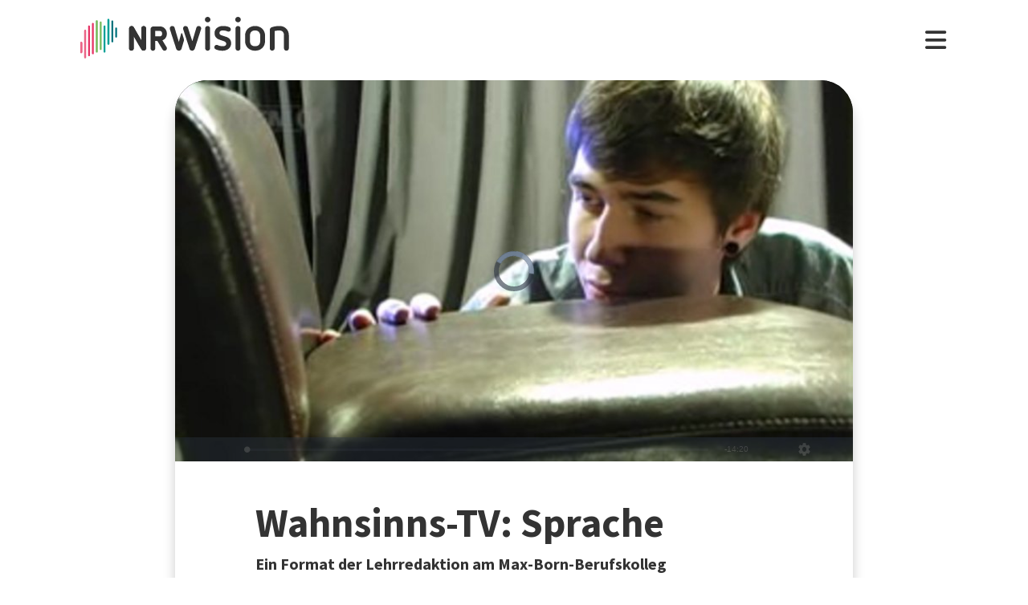

--- FILE ---
content_type: text/html; charset=utf-8
request_url: https://www.nrwision.de/mediathek/wahnsinns-tv-sprache-120816/
body_size: 18560
content:
<!DOCTYPE html>
<html lang="de">
	<head>
		<meta charset="utf-8">
		<!--
	This website is powered by TYPO3 - inspiring people to share!
	TYPO3 is a free open source Content Management Framework initially created by Kasper Skaarhoj and licensed under GNU/GPL.
	TYPO3 is copyright 1998-2026 of Kasper Skaarhoj. Extensions are copyright of their respective owners.
	Information and contribution at https://typo3.org/
-->
		<link rel="shortcut icon" href="//fileadmin/template/assets/icons/favicon.ico" type="image/vnd.microsoft.icon">
		<title>Sprache | Wahnsinns-TV | NRWision</title>
		<meta name="description" content="Was ist eigentlich ein &quot;Oachkatzlschwoaf&quot;? - Diese und weitere Fragen klärt das Magazin &quot;Wahnsinns-TV&quot; in einer Sendung rund um unsere Sprache. Dazu gibt's Kurz-Clips, mit denen sich die Schüler am Max-Born-Berufskolleg Recklinghausen dem Thema nähern.">
		<meta name="keywords" content=",Sprache,Deutsch,Dialekt,">
		<meta name="viewport" content="width=device-width, initial-scale=1.0, user-scalable=yes,maximum-scale=5">
		<meta property="og:url" content="https://www.nrwision.de/mediathek/wahnsinns-tv-sprache-120816/">
		<meta property="og:image" content="https://www.nrwision.de/index.php?eID=dumpFile&amp;t=f&amp;f=124574&amp;token=b5c4dd9a4a5e950d0993f5f77bc0ae307dffe887">
		<meta property="og:image:width" content="800">
		<meta property="og:image:height" content="450">
		<meta property="og:title" content="Wahnsinns-TV: Sprache">
		<meta property="og:description" content="Was ist eigentlich ein &quot;Oachkatzlschwoaf&quot;? - Diese und weitere Fragen klärt das Magazin &quot;Wahnsinns-TV&quot; in einer Sendung rund um unsere Sprache. Dazu gibt's Kurz-Clips, mit denen sich die Schüler am Max-Born-Berufskolleg Recklinghausen dem Thema nähern.">
		<meta property="og:type" content="website">
		<meta name="twitter:card" content="summary_large_image">
		<meta name="twitter:title" content="Wahnsinns-TV: Sprache">
		<meta name="twitter:description" content="Was ist eigentlich ein &quot;Oachkatzlschwoaf&quot;? - Diese und weitere Fragen klärt das Magazin &quot;Wahnsinns-TV&quot; in einer Sendung rund um unsere Sprache. Dazu gibt's Kurz-Clips, mit denen sich die Schüler am Max-Born-Berufskolleg Recklinghausen dem Thema nähern.">
		<meta name="twitter:image" content="assets/proxsys/content-2/2F8CA8950A0110020169FEC6787837B9/thumb_wahnsinnstv_34_2012.mpg.png">
		<meta name="twitter:image:alt" content="Vorschaubild für Wahnsinns-TV: Sprache">
		<meta name="dc.date.issued" content="16.08.2012">
		<meta name="format-detection" content="telephone=no">
		<link rel="stylesheet" type="text/css" href="/typo3temp/assets/compressed/merged-996b2857b3a485a53cec6ddfb5d9d876-12d98020216f0b32443f325dbac6453a.css.gzip?1767688797" media="all">
		<link fetchpriority="heigh" as="image" type="image/jpeg" rel="preload" href="/fileadmin/_processed_assets_/3/8/csm_thumb_wahnsinnstv_34_2012.mpg_711ff76741.jpg">
		<title>Ansehen&nbsp;&#124;&nbsp;NRWision</title>
		<script type="text/javascript">
                var _mtm = _mtm || [];
                _mtm.push({'mtm.startTime': (new Date().getTime()), 'event': 'mtm.Start'});
                var d=document, g=d.createElement('script'), s=d.getElementsByTagName('script')[0];
                g.type='text/javascript'; g.async=true; g.defer=true; g.src='https://matomo.nrwision.de/js/container_ToOP5Lep.js'; s.parentNode.insertBefore(g,s);
            </script>
		<link rel="apple-touch-icon" sizes="180x180" href="/fileadmin/template/assets/icons/apple-touch-icon.png">
		<link rel="icon" type="image/png" href="/fileadmin/template/assets/icons/favicon-32x32.png" sizes="32x32">
		<link rel="icon" type="image/png" href="/fileadmin/template/assets/icons/favicon-16x16.png" sizes="16x16">
		<link rel="manifest" href="/fileadmin/template/assets/icons/manifest.json">
		<link rel="mask-icon" href="/fileadmin/template/assets/icons/safari-pinned-tab.svg" color="#5bbad5">
		<link rel="shortcut icon" href="/fileadmin/template/assets/icons/favicon.ico">
		<meta name="msapplication-config" content="/fileadmin/template/assets/icons/browserconfig.xml">
		<meta name="theme-color" content="#ffffff">
		<link rel="preconnect" href="https://matomo.nrwision.de">
		<link rel="canonical" href="https://www.nrwision.de/mediathek/wahnsinns-tv-sprache-120816/">
		<link rel="stylesheet" href="/typo3temp/assets/vhs-assets-video-js-css.css?1770040024">
		<link rel="stylesheet" href="/typo3temp/assets/vhs-assets-resolution-switcher-css.css?1770037308">
		<link rel="stylesheet" href="/typo3temp/assets/vhs-assets-waveform-css.css?1770037308">
		<link rel="stylesheet" href="/typo3temp/assets/vhs-assets-thumbnails-css.css?1770037308">
		<link rel="stylesheet" href="/typo3temp/assets/vhs-assets-media-style-inline.css?1770037308">
		<link rel="stylesheet" href="/typo3temp/assets/vhs-assets-feedback-css.css?1770037308">
		<link rel="stylesheet" href="/typo3temp/assets/vhs-assets-survey-css.css?1770037308">
		<script type="text/javascript" src="/typo3temp/assets/vhs-assets-theme-init.js?1770040024"></script>
	</head>
	<body class="layout-">
		<div class="section--status"> </div>
		<div class="container">
			<header class="header">
				<div class="header__logo"> <a href="/"> <?xml version="1.0" encoding="UTF-8" standalone="no"?>
						 <!DOCTYPE svg PUBLIC "-//W3C//DTD SVG 1.1//EN" "http://www.w3.org/Graphics/SVG/1.1/DTD/svg11.dtd"> <svg width="100%" height="100%" viewBox="0 0 684 139" version="1.1" xmlns="http://www.w3.org/2000/svg" xmlns:xlink="http://www.w3.org/1999/xlink" xml:space="preserve" xmlns:serif="http://www.serif.com/" style="fill-rule:evenodd;clip-rule:evenodd;stroke-linejoin:round;stroke-miterlimit:2;"> <g transform="matrix(1,0,0,1,-65.8,-82.1)">
								<path d="M273.5,112.8C269.2,112.7 265.7,116.1 265.7,120.4L265.7,160.7L240.9,116.9C239.4,114.3 236.7,112.7 233.7,112.7C229.2,112.8 225.5,116.4 225.4,121L225.4,187.2C225.5,191.5 229,194.9 233.2,194.8C237.4,194.8 240.8,191.4 240.8,187.2L240.8,146.8L265.8,190.5C267.3,193.1 270,194.7 272.9,194.7C277.4,194.6 281.1,191 281.2,186.4L281.2,120.2C281.2,116.2 277.7,112.8 273.5,112.8Z" style="fill:currentColor;fill-rule:nonzero;"/>
									<path d="M273.5,112.8C269.2,112.7 265.7,116.1 265.7,120.4L265.7,160.7L240.9,116.9C239.4,114.3 236.7,112.7 233.7,112.7C229.2,112.8 225.5,116.4 225.4,121L225.4,187.2C225.5,191.5 229,194.9 233.2,194.8C237.4,194.8 240.8,191.4 240.8,187.2L240.8,146.8L265.8,190.5C267.3,193.1 270,194.7 272.9,194.7C277.4,194.6 281.1,191 281.2,186.4L281.2,120.2C281.2,116.2 277.7,112.8 273.5,112.8Z" style="fill:currentColor;fill-rule:nonzero;"/>
										<path d="M333.9,138.2C333.9,144.2 331,147.1 325.1,147.1L311.4,147.1L311.4,128.8L325.2,128.8C330.7,128.7 333.9,132.3 333.9,138.2ZM348.5,183.4L334.7,160.3C337.6,159.3 340.3,157.6 342.5,155.5C346.9,151.2 349.3,145.2 349.3,138.2C349.3,131.2 346.9,125 342.4,120.6C338,116.2 333.9,114 325.1,114C316.3,113.9 304.9,114 304.9,114C300,114 295.9,118 295.9,122.9L295.9,187.4C295.9,191.6 299.4,195 303.6,195C307.8,195 311.2,191.6 311.3,187.4L311.3,162L317.9,162L335.4,191.2C336.7,193.5 339.2,194.9 341.9,194.9C346,194.8 349.4,191.5 349.5,187.4C349.6,186 349.3,184.6 348.5,183.4" style="fill:currentColor;fill-rule:nonzero;"/>
											<path d="M474.8,120.7C474.8,116.2 478.4,112.6 482.9,112.6C487.3,112.6 490.9,116.1 490.9,120.5L490.9,186.8C491,191.2 487.5,194.8 483.1,194.9L482.9,194.9C478.4,194.9 474.8,191.3 474.8,186.8L474.8,120.7Z" style="fill:currentColor;fill-rule:nonzero;"/>
												<path d="M520.5,157.6C512.1,154.5 505.5,147.9 505.5,136.2C505.5,122.5 516.9,112.6 532.5,112.6C543.1,112.6 548.6,114.2 553.7,116.5C556.8,117.6 558.8,120.6 558.9,123.8C558.9,127.9 555.5,131.3 551.4,131.3C550.1,131.3 548.8,131 547.7,130.5C543.8,128.6 537.4,127.4 532.2,127.4C525.8,127.4 521.6,130.5 521.6,135.8C521.6,139.9 524.7,142.4 528,143.5L543.3,148.5C553.6,151.9 559.9,159 559.9,170.4C559.9,184.1 548.8,194.9 532.1,194.9C522.9,194.9 515.4,193.2 509.6,190.5C505.6,188.8 503.8,184.3 505.4,180.3C506.6,177.4 509.4,175.5 512.6,175.5C513.8,175.6 515,175.9 516.2,176.4C520.4,178.6 525.6,180 532.4,180C539.9,180 543.8,177.2 543.8,171.9C543.8,166.1 539.1,164.2 533.3,162.2L520.5,157.6Z" style="fill:currentColor;fill-rule:nonzero;"/>
													<path d="M574.2,120.7C574.2,116.2 577.8,112.6 582.3,112.6C586.7,112.6 590.3,116.1 590.3,120.5L590.3,186.8C590.4,191.2 586.9,194.8 582.5,194.9L582.3,194.9C577.8,194.9 574.2,191.3 574.2,186.8L574.2,120.7Z" style="fill:currentColor;fill-rule:nonzero;"/>
														<path d="M655,144.1C655,134.3 648.6,127.4 638.3,127.4C627.7,127.4 621.6,133.5 621.6,144.1L621.6,163.4C621.6,173.9 627.7,180 638.3,180C648.9,180 655,173.9 655,163.4L655,144.1ZM671.1,162.1C671.1,171.6 668,179.9 662,185.8C656.1,191.7 647.8,194.9 638.3,194.9C628.8,194.9 620.5,191.8 614.6,185.8C608.7,179.9 605.5,171.6 605.5,162.1L605.5,145.4C605.5,135.9 608.6,127.6 614.6,121.7C620.5,115.8 628.8,112.6 638.3,112.6C647.8,112.6 656.1,115.7 662,121.7C667.9,127.6 671.1,135.9 671.1,145.4L671.1,162.1Z" style="fill:currentColor;fill-rule:nonzero;"/>
															<path d="M732.9,142.6C732.9,133.1 727.3,127.4 717.6,127.4C712.5,127.4 707.4,128.1 702.4,129.4L702.4,186.7C702.4,191.1 698.8,194.7 694.4,194.7C690,194.7 686.4,191.1 686.4,186.7L686.4,126.1C686.4,121.8 689.1,117.9 693.3,116.6C701.1,113.9 709.4,112.5 717.7,112.5C726.9,112.5 734.7,115.5 740.3,121.2C745.9,126.8 749,134.6 749,143.7L749,186.7C749,191.2 745.4,194.8 741,194.8L740.9,194.8C736.5,194.8 732.9,191.3 732.9,186.9L732.9,142.6Z" style="fill:currentColor;fill-rule:nonzero;"/>
																<path d="M461.8,120.7C461.8,116.3 458.3,112.6 453.8,112.6C450.4,112.6 446.9,114.8 446,118.2L432.8,163.4L418.2,118.2C417.4,115.1 414.4,113 411.3,112.7C411,112.7 410.7,112.6 410.4,112.6C409.9,112.6 409.3,112.7 408.8,112.8L408.6,112.8C407.7,113 406.8,113.3 406,113.8C405.2,114.2 404.6,114.9 404.2,115.6C403.1,117 402.4,118.8 402.4,120.7C402.4,121.5 402.5,122.3 402.7,123L422.7,185.8L423.4,188.3C424.5,192.4 428.3,195 432.3,194.8L433,194.8C433.1,194.8 433.3,194.8 433.4,194.7C433.5,194.7 433.6,194.7 433.7,194.6C433.9,194.6 434.2,194.5 434.4,194.4C437.3,193.6 439.8,191.3 440.7,188.2L440.7,188.1L461.4,122.9C461.8,122.3 461.9,121.5 461.8,120.7Z" style="fill:currentColor;fill-rule:nonzero;"/>
																	<path d="M388.5,165.7L374.6,118.2C373.7,114.8 370.2,112.6 366.8,112.6C362.4,112.6 358.8,116.3 358.8,120.7C358.8,121.5 358.9,122.3 359.1,123L379.9,188.4C381.4,193.2 386.5,195.9 391.3,194.4C394.3,193.5 396.6,191.1 397.4,188.1L404.9,162.3C405.5,160.2 405.5,158 404.9,155.9L399.7,138C399.2,136.3 396.7,136.3 396.2,138L388.5,165.7Z" style="fill:currentColor;fill-rule:nonzero;"/> </g> <g transform="matrix(1,0,0,1,-65.8,-82.1)">
																		<path d="M483,100.3C478,100.3 473.9,96.2 473.9,91.2C473.9,86.2 478,82.1 483,82.1C488,82.1 492,86.1 492.1,91.1C492.1,96.3 488,100.3 483,100.3Z" style="fill:currentColor;fill-rule:nonzero;"/> </g> <g transform="matrix(1,0,0,1,-65.8,-82.1)">
																			<path d="M582.4,100.3C577.4,100.3 573.3,96.2 573.3,91.2C573.3,86.2 577.4,82.1 582.4,82.1C587.4,82.1 591.4,86.1 591.5,91.1C591.4,96.3 587.4,100.3 582.4,100.3Z" style="fill:currentColor;fill-rule:nonzero;"/> </g> <g transform="matrix(1,0,0,1,-65.8,-82.1)"> <g>
																					<path d="M68.9,203.3C67.2,203.3 65.8,201.9 65.8,200.2L65.8,168.3C65.8,166.6 67.2,165.2 68.9,165.2C70.6,165.2 72,166.6 72,168.3L72,200.2C72,201.9 70.6,203.3 68.9,203.3Z" style="fill:rgb(235,101,135);fill-rule:nonzero;"/> </g> <g>
																						<path d="M68.9,203.3C67.2,203.3 65.8,201.9 65.8,200.2L65.8,168.3C65.8,166.6 67.2,165.2 68.9,165.2C70.6,165.2 72,166.6 72,168.3L72,200.2C72,201.9 70.6,203.3 68.9,203.3Z" style="fill:rgb(235,101,135);fill-rule:nonzero;"/> </g> <g>
																							<path d="M81.6,124.7C79.9,124.7 78.5,126.1 78.5,127.8L78.5,217.5C78.5,219.2 79.9,220.6 81.6,220.6C83.3,220.6 84.7,219.2 84.7,217.5L84.7,127.9C84.7,126.1 83.3,124.7 81.6,124.7Z" style="fill:rgb(235,101,135);fill-rule:nonzero;"/> </g> <g>
																								<path d="M94.3,110.9C92.6,110.9 91.2,112.3 91.2,114L91.2,210.2C91.2,211.9 92.6,213.3 94.3,213.3C96,213.3 97.4,211.9 97.4,210.2L97.4,114C97.4,112.3 96,110.9 94.3,110.9Z" style="fill:rgb(230,50,100);fill-rule:nonzero;"/> </g> <g>
																									<path d="M107,102.3C105.3,102.3 103.9,103.7 103.9,105.4L103.9,203.7C103.9,205.4 105.3,206.8 107,206.8C108.7,206.8 110.1,205.4 110.1,203.7L110.1,105.5C110.1,103.7 108.7,102.3 107,102.3Z" style="fill:rgb(230,50,100);fill-rule:nonzero;"/> </g> <g>
																										<path d="M119.7,93.1C118,93.1 116.6,94.5 116.6,96.2L116.6,198.3C116.6,200 118,201.4 119.7,201.4C121.4,201.4 122.8,200 122.8,198.3L122.8,96.3C122.8,94.5 121.4,93.1 119.7,93.1Z" style="fill:rgb(115,185,90);fill-rule:nonzero;"/> </g> <g>
																											<path d="M132.4,97.6C130.7,97.6 129.3,99 129.3,100.7L129.3,189.4C129.3,191.1 130.7,192.5 132.4,192.5C134.1,192.5 135.5,191.1 135.5,189.4L135.5,100.8C135.5,99 134.1,97.6 132.4,97.6Z" style="fill:rgb(115,185,90);fill-rule:nonzero;"/> </g> <g>
																												<path d="M145.1,110.9C143.4,110.9 142,112.3 142,114L142,198.3C142,200 143.4,201.4 145.1,201.4C146.8,201.4 148.2,200 148.2,198.3L148.2,114C148.2,112.3 146.8,110.9 145.1,110.9Z" style="fill:rgb(0,160,150);fill-rule:nonzero;"/> </g> <g>
																													<path d="M157.8,175.3C156.1,175.3 154.7,173.9 154.7,172.2L154.7,91.6C154.7,89.9 156.1,88.5 157.8,88.5C159.5,88.5 160.9,89.9 160.9,91.6L160.9,172.2C161,173.9 159.5,175.3 157.8,175.3Z" style="fill:rgb(0,160,150);fill-rule:nonzero;"/> </g> <g>
																														<path d="M170.5,167.1C168.8,167.1 167.4,165.7 167.4,164L167.4,97.2C167.4,95.5 168.8,94.1 170.5,94.1C172.2,94.1 173.6,95.5 173.6,97.2L173.6,164C173.7,165.7 172.3,167.1 170.5,167.1Z" style="fill:rgb(0,115,125);fill-rule:nonzero;"/> </g> <g>
																															<path d="M183.2,151.3C181.5,151.3 180.1,149.9 180.1,148.2L180.1,120.7C180.1,119 181.5,117.6 183.2,117.6C184.9,117.6 186.3,119 186.3,120.7L186.3,148.2C186.4,149.9 185,151.3 183.2,151.3Z" style="fill:rgb(0,115,125);fill-rule:nonzero;"/> </g> </g> </svg> </a> </div>
																											<nav class="menu">
																												<ul class="menu__list">
																													<li class="menu__item">
																														<div class="menu__link">
																															<div class="search">
																																<div class="search__control">
																																	<form id="form-header__search" class="searchInput" action="https://www.nrwision.de/mediathek/suche"> <input type="submit" hidden> <input id="header__search" class="search__input" type="text" name="query" placeholder="Suchen" autocomplete="off" data-autocomplete> <span class="search__icon"> <i class="fa-solid fa-magnifying-glass"></i> </span> </form>
																																	 </div>
																																 </div>
																															 </div>
																														 </li>
																													<li class="menu__item menu__item--has-submenu"> <a class="menu__link" href="/mediathek/start" target="" title="Mediathek" > Mediathek </a>
																														<button type="button" class="menu__toggle" > <i class="fa-solid fa-chevron-down"></i> </button>
																														<div class="menu__submenu">
																															<div class="menu__teaser">
																																<h4 class="menu__teaser-header"> Mediathek </h4>
																																<div class="menu__teaser-image"> <img alt="Page/" src="/fileadmin/_processed_/e/7/csm_mediathek_teaser2_1d392c1c31.jpg" width="540" height="361"> </div>
																																<div class="menu__teaser-text"> Video- und Audio-Beiträge aus dem Programm von NRWision rund um die Uhr online in der Mediathek abrufen </div>
																																 </div>
																															<ul class="menu__sublist">
																																<li class="menu__subitem"> <a class="menu__sublink" href="/mediathek/tipps" target="" title="Tipps der Woche" > Tipps der Woche </a> </li>
																																<li class="menu__subitem"> <a class="menu__sublink" href="/mediathek/charts" target="" title="Mediathek-Charts" > Mediathek-Charts </a> </li>
																																<li class="menu__subitem"> <a class="menu__sublink" href="/mediathek/neu" target="" title="NEU in der Mediathek" > NEU in der Mediathek </a> </li>
																																<li class="menu__subitem"> <a class="menu__sublink" href="/mediathek/sendungen" target="" title="Sendungen von A bis Z" > Sendungen von A bis Z </a> </li>
																																<li class="menu__subitem"> <a class="menu__sublink" href="/mediathek/macher" target="" title="Macher*innen von A bis Z" > Macher*innen von A bis Z </a> </li>
																																<li class="menu__subitem"> <a class="menu__sublink" href="/mediathek/orte" target="" title="Orte von A bis Z" > Orte von A bis Z </a> </li>
																																<li class="menu__subitem"> <a class="menu__sublink" href="/mediathek/themen" target="" title="Themen von A bis Z" > Themen von A bis Z </a> </li>
																																<li class="menu__subitem"> <a class="menu__sublink" href="/mediathek/typ" target="" title="Sendungen nach Genre" > Sendungen nach Genre </a> </li>
																																<li class="menu__subitem"> <a class="menu__sublink" href="/mediathek/radiosender" target="" title="Radiosender in NRW" > Radiosender in NRW </a> </li>
																																<li class="menu__subitem"> <a class="menu__sublink" href="/mediathek/suche" target="" title="Mediathek-Suche" > Mediathek-Suche </a> </li>
																																<li class="menu__subitem"> <a class="menu__sublink" href="/mediathek/so-denkt-nrw" target="" title="Unser Meinungs-Mosaik" > Unser Meinungs-Mosaik </a> </li>
																																<li class="menu__subitem"> <a class="menu__sublink" href="/nrwohnzimmer-lebensgeschichten" target="" title="Dein NRWohnzimmer: Lebensgeschichten" > Dein NRWohnzimmer: Lebensgeschichten </a> </li>
																																<li class="menu__subitem"> <a class="menu__sublink" href="/nrwision-you" target="" title="Dein NRWohnzimmer: NRWision You" > Dein NRWohnzimmer: NRWision You </a> </li>
																																 </ul>
																															 </div>
																														 </li>
																													<li class="menu__item menu__item--has-submenu"> <a class="menu__link" href="/tv" target="" title="TV-Programm" > TV-Programm </a>
																														<button type="button" class="menu__toggle" > <i class="fa-solid fa-chevron-down"></i> </button>
																														<div class="menu__submenu">
																															<div class="menu__teaser">
																																<h4 class="menu__teaser-header"> TV-Programm </h4>
																																<div class="menu__teaser-image"> <img alt="Page/" src="/fileadmin/_processed_/e/a/csm_tvprogramm_teaser_efc0724932.jpg" width="540" height="304"> </div>
																																<div class="menu__teaser-text"> Unser Fernsehprogramm mit Online-TV, Programm-Infos, Sendezeiten und Mediathek-Links auf einen Blick </div>
																																 </div>
																															<ul class="menu__sublist">
																																<li class="menu__subitem"> <a class="menu__sublink" href="/tv/programmschema" target="" title="Programmschema" > Programmschema </a> </li>
																																<li class="menu__subitem"> <a class="menu__sublink" href="/tv/osterprogramm" target="" title="Osterprogramm" > Osterprogramm </a> </li>
																																<li class="menu__subitem"> <a class="menu__sublink" href="/tv/sommerprogramm" target="" title="Sommerprogramm" > Sommerprogramm </a> </li>
																																<li class="menu__subitem"> <a class="menu__sublink" href="/tv/herbstprogramm" target="" title="Herbstprogramm" > Herbstprogramm </a> </li>
																																<li class="menu__subitem"> <a class="menu__sublink" href="/tv/winterprogramm" target="" title="Winterprogramm" > Winterprogramm </a> </li>
																																 </ul>
																															 </div>
																														 </li>
																													<li class="menu__item menu__item--has-submenu"> <a class="menu__link" href="/mitmachen" target="" title="mitmachen" > mitmachen </a>
																														<button type="button" class="menu__toggle" > <i class="fa-solid fa-chevron-down"></i> </button>
																														<div class="menu__submenu">
																															<div class="menu__teaser">
																																<h4 class="menu__teaser-header"> mitmachen </h4>
																																<div class="menu__teaser-image"> <img alt="Page/" src="/fileadmin/_processed_/b/5/csm_mitmachen_teaser_cb95178447.jpg" width="540" height="304"> </div>
																																<div class="menu__teaser-text"> Zeig deine selbst produzierten Video- und Audio-Beiträge bei NRWision. Hier gibt&#039;s alle Infos zum Mitmachen ... </div>
																																 </div>
																															<ul class="menu__sublist">
																																<li class="menu__subitem"> <a class="menu__sublink" href="/mitmachen/anleitung" target="" title="Anleitung" > Anleitung </a> </li>
																																<li class="menu__subitem"> <a class="menu__sublink" href="/mitmachen/registrieren" target="" title="Registrieren" > Registrieren </a> </li>
																																<li class="menu__subitem"> <a class="menu__sublink" href="/mitmachen/upload" target="" title="Upload-Tool" > Upload-Tool </a> </li>
																																<li class="menu__subitem"> <a class="menu__sublink" href="/mitmachen/aktionen" target="" title="Aktionen" > Aktionen </a> </li>
																																<li class="menu__subitem"> <a class="menu__sublink" href="/mitmachen/wissen" target="" title="Wissen für Macher*innen" > Wissen für Macher*innen </a> </li>
																																<li class="menu__subitem"> <a class="menu__sublink" href="/mitmachen/medienbox-nrw" target="" title="Medienbox NRW" > Medienbox NRW </a> </li>
																																<li class="menu__subitem"> <a class="menu__sublink" href="/mitmachen/nutzungsregelung" target="" title="Nutzungsregelung" > Nutzungsregelung </a> </li>
																																 </ul>
																															 </div>
																														 </li>
																													<li class="menu__item menu__item--has-submenu"> <a class="menu__link" href="/info" target="" title="mehr erfahren" > mehr erfahren </a>
																														<button type="button" class="menu__toggle" > <i class="fa-solid fa-chevron-down"></i> </button>
																														<div class="menu__submenu">
																															<div class="menu__teaser">
																																<h4 class="menu__teaser-header"> mehr erfahren </h4>
																																<div class="menu__teaser-image"> <img alt="Page/" src="/fileadmin/_processed_/2/9/csm_herzlichwillkommen_teaser_45099ef501.jpg" width="540" height="304"> </div>
																																<div class="menu__teaser-text"> Wir zeigen, was Nordrhein-Westfalen bewegt - hier in unserer Mediathek und im landesweiten TV-Lernsender! </div>
																																 </div>
																															<ul class="menu__sublist">
																																<li class="menu__subitem"> <a class="menu__sublink" href="/info/allgemein" target="" title="Was ist NRWision?" > Was ist NRWision? </a> </li>
																																<li class="menu__subitem"> <a class="menu__sublink" href="/info/empfang" target="" title="Empfang im TV" > Empfang im TV </a> </li>
																																<li class="menu__subitem"> <a class="menu__sublink" href="/info/redaktion" target="" title="Redaktion" > Redaktion </a> </li>
																																<li class="menu__subitem"> <a class="menu__sublink" href="/info/team" target="" title="Team" > Team </a> </li>
																																<li class="menu__subitem"> <a class="menu__sublink" href="/info/jobs" target="" title="Jobs" > Jobs </a> </li>
																																<li class="menu__subitem"> <a class="menu__sublink" href="/info/newsletter" target="" title="Newsletter" > Newsletter </a> </li>
																																<li class="menu__subitem"> <a class="menu__sublink" href="/info/downloads" target="" title="Downloads" > Downloads </a> </li>
																																<li class="menu__subitem"> <a class="menu__sublink" href="/info/presse" target="" title="Presse" > Presse </a> </li>
																																<li class="menu__subitem"> <a class="menu__sublink" href="/info/social-media" target="" title="Social Media" > Social Media </a> </li>
																																<li class="menu__subitem"> <a class="menu__sublink" href="/info/kontakt" target="" title="Kontakt" > Kontakt </a> </li>
																																 </ul>
																															 </div>
																														 </li>
																													 </ul>
																												 </nav>
																											<div class="menu__open"> <i class="fas fa-bars"></i> </div>
																											<div class="menu__close"> <i class="fas fa-times"></i> </div>
																											<div class="search">
																												<div class="search__control">
																													<form id="form-menu__search" class="searchInput" action="https://www.nrwision.de/mediathek/suche"> <input type="submit" hidden> <input id="menu__search" class="search__input" type="text" name="query" placeholder="Suchen" autocomplete="off" data-autocomplete> <span class="search__icon"> <i class="fa-solid fa-magnifying-glass"></i> </span> </form>
																													 </div>
																												 </div>
																											<div class="theme-toggle-wrapper">
																												<button id="theme-toggle" class="button theme-toggle"> <i class="fa-regular fa-sun theme-toggle-light"></i> <i class="fa-regular fa-moon theme-toggle-dark"></i> </button>
																												 </div>
																											 </header>
																										 <main class="main">
																											<section class="section section--media">
																												<div class="card-container">
																													<script type="application/ld+json">
                    {"@context":"http:\/\/schema.org","@type":"VideoObject","image":{"@type":"ImageObject","url":"\/assets\/proxsys\/content-2\/2F8CA8950A0110020169FEC6787837B9\/thumb_wahnsinnstv_34_2012.mpg.png","height":450,"width":800},"name":"Wahnsinns-TV: Sprache","headline":"Wahnsinns-TV: Sprache","publisher":{"@type":"Organization","name":"NRWision","logo":{"type":"ImageObject","url":"https:\/\/www.nrwision.de\/typo3conf\/ext\/nrwision\/template\/assets\/img\/nrwision_logo_126x36.png","height":36,"width":126}},"description":"Was ist eigentlich ein \u0022Oachkatzlschwoaf\u0022? - Diese und weitere Fragen kl\u00e4rt das Magazin \u0022Wahnsinns-TV\u0022 in einer Sendung rund um unsere Sprache. Dazu gibt\u0027s Kurz-Clips, mit denen sich die Sch\u00fcler am Max-Born-Berufskolleg Recklinghausen dem Thema n\u00e4hern.","author":{"type":"Person","name":"Max-Born-Berufskolleg Recklinghausen"},"datePublished":"2012-08-16T15:08:30.997+0200","dateModified":"2020-08-27T13:07:32.815+0200","thumbnailUrl":"\/assets\/proxsys\/content-2\/2F8CA8950A0110020169FEC6787837B9\/thumb_wahnsinnstv_34_2012.mpg.png","uploadDate":"2012-08-16T15:08:30.997+0200","duration":"PT00H14M20S","contentUrl":null,"embedUrl":"https:\/\/www.nrwision.de\/mediathek\/wahnsinns-tv-sprache-120816\/","@id":"https:\/\/www.nrwision.de\/mediathek\/wahnsinns-tv-sprache-120816\/","url":"https:\/\/www.nrwision.de\/mediathek\/wahnsinns-tv-sprache-120816\/"}
</script>
																													<div id="assetPlayer" data-resize data-events="resize">
																														<div class="flex-video widescreen"> <video id="player2F8CA8950A0110020169FEC6787837B9" class="video video-js vjs-fluid vjs-default-skin vjs-big-play-centered" controls poster="/fileadmin/_processed_assets_/3/8/csm_thumb_wahnsinnstv_34_2012.mpg_711ff76741.jpg" data-setup='{}' autoplay=\"\" playsinline=\"playsinline\" webkit-playsinline=\"playsinline\" preload=\"auto\" data-matomo-title="Wahnsinns-TV: Sprache" data-matomo-resource="https://fms.nrwision.de/vod/wahnsinnstv_34_2012.mpg" data-action='/count/video/2F8CA8950A0110020169FEC6787837B9.json?no_cache=1&amp;cHash=77dab0e87efde20c71acc155643137e4' > <source src="https://fms.nrwision.de/vod/_definst_/amlst:[base64]/playlist.m3u8" type='application/x-mpegURL' label='auto' res='9999' > <source src="https://fms.nrwision.de/vod/_definst_/mp4:content-1/3694031B0A01100200D4EAC7FA60CB1F/v.1.0.wahnsinnstv_34_2012.mpg.mp4/playlist.m3u8" type='application/x-mpegURL' label='Low' res='360' > <source src="https://fms.nrwision.de/vod/_definst_/mp4:content-3/36A00A4C0A01100201FAA044ECAAE6CE/v.1.0.wahnsinnstv_34_2012.mpg-285.mp4/playlist.m3u8" type='application/x-mpegURL' label='mobil' res='270' >
																																<p class="vjs-no-js"> Um dieses Video sehen zu können, müssen Sie JavaScript aktivieren oder auf einenBrowser wechseln, der <a href="http://videojs.com/html5-video-support/" target="_blank">HTML5 Video unterstützt</a>. </p>
																																 </video>
																															<button class="overlay__close"> <i class="fa-solid fa-xmark"></i> </button>
																															 </div>
																														 </div>
																													<div class="card__content">
																														<h1 class="card__title"> Wahnsinns-TV: Sprache </h1>
																														<p class="card__subtitle"> Ein Format der Lehrredaktion am Max-Born-Berufskolleg Recklinghausen </p>
																														<div class="card__metadata"> Video | | <a href="#user-info">Max-Born-Berufskolleg Recklinghausen</a> | <a href="/mediathek/orte/recklinghausen">Recklinghausen</a> | 16.08.2012 | Erstausstrahlung bei NRWision am 20.08.2012 | <a href="#section--comments">1 Kommentar</a> </div>
																														<div class="card__description">
																															<p>Was ist eigentlich ein "Oachkatzlschwoaf"? - Diese und weitere Fragen klärt das Magazin "Wahnsinns-TV" in einer Sendung rund um unsere Sprache. Dazu gibt's Kurz-Clips, mit denen sich die Schüler am Max-Born-Berufskolleg Recklinghausen dem Thema nähern.</p>
																															 </div>
																														<div class="card__footer">
																															<div class="card__tags"> <a href="/mediathek/suche?01593722544e41190155baac4f330530=Sprache&amp;cHash=d5211bbb54eac3442b0873bf70bc5a84"> Sprache </a> | <a href="/mediathek/suche?01593722544e41190155baac4f330530=Deutsch&amp;cHash=ed8038a0905a7d3351060f027bf51778"> Deutsch </a> | <a href="/mediathek/suche?01593722544e41190155baac4f330530=Dialekt&amp;cHash=517b75c556163c7dd60683532156645d"> Dialekt </a> </div>
																															<div class="card__buttons">
																																<div class="card__share">
																																	<button id="shareToggle" class="button button--indigo"> <i class="fa-solid fa-share" aria-hidden="true" title="teilen"></i>&nbsp;Teilen </button>
																																	<div id="shareDialog" class="share__dialog">
																																		<div data-theme="white" data-orientation="horizontal" data-mail-url="mailto:" data-services="[&quot;whatsapp&quot;,&quot;facebook&quot;,&quot;twitter&quot;,&quot;mail&quot;]" data-lang="de" class="shariff"></div>
																																		<ul class="share__buttons">
																																			<li class="share__button"> <a href='#' class="overlay__open" data-overlay="embed"> <i class="fa-solid fa-code"></i><span class="share_text">einbetten</span> </a> </li>
																																			<li class="share__button share__button--qrcode"> <a href='#' class="overlay__open" data-overlay="qrcode"> <img src="[data-uri]" width="100px" height="100px" alt="QRCode" > <span class="share_text">QR-Code</span> </a> </li>
																																			 </ul>
																																		 </div>
																																	 </div>
																																<button class="button button--indigo overlay__open" data-overlay="feedback"> Feedback </button>
																																 </div>
																															 </div>
																														 </div>
																													 </div>
																												 </section>
																											<div data-overlay="feedback" class="overlay" >
																												<div class="overlay__card">
																													<div class="overlay__content">
																														<h3>Dein Feedback</h3>
																														<p> Wir freuen uns auf Deine Rückmeldung per Mail zu dieser Sendung. Was möchtest Du tun? </p>
																														<div class="button--block">
																															<button class="button"> <a href="mailto:redaktion@nrwision.de?subject=Nachricht%20an%20Macher%20und%20Macherinnen&body=Liebe%20NRWision-Redaktion,%0D%0A%0D%0Abitte%20leitet%20diese%20Nachricht%20an%20die%20Produzenten%20und%20Produzentinnen%20der%20folgenden%20Sendung%20weiter:%0D%0A%0D%0A%title%%0D%0A%url%%0D%0AMeine%20Nachricht%20an%20die%20Macher%20und%20Macherinnen:" onclick="mailFeedback(this)">Nachricht an die Macher und Macherinnen</a> </button>
																															<br>
																															<button class="button"> <a href="mailto:redaktion@nrwision.de?subject=Fehler im Text&body=Liebe%20NRWision-Redaktion,%0D%0A%0D%0Aich bin auf einen inhaltlichen Fehler im Begleittext zur folgenden Sendung aufmerksam geworden:%0D%0A%0D%0A%title%%0D%0A%url%%0D%0AFehlerbeschreibung / Korrekturvorschlag:" onclick="mailFeedback(this)">Fehler im Text melden</a> </button>
																															<br>
																															<button class="button"> <a href="mailto:online@nrwision.de?subject=Technisches Problem&body=Liebes NRWision-Team,%0D%0A%0D%0Abeim Abruf der folgenden Sendung in der Mediathek bin ich auf ein technisches Problem gestoßen:%0D%0A%0D%0A%title%%0D%0A%url%%0D%0AMein System:%0D%0A%useragent%%0D%0A%0D%0AFehlerbeschreibung:" onclick="mailFeedback(this)">Technisches Problem melden</a> </button>
																															 </div>
																														 </div>
																													<button data-overlay="feedback" class="overlay__close" > <i class="fa-solid fa-xmark"></i> </button>
																													 </div>
																												 </div>
																											<div data-overlay="embed" class="overlay" >
																												<div class="overlay__card">
																													<div class="overlay__content">
																														<h3 class="title title--h3">HTML-Code zum Einbetten in Deine Website</h3>
																														<div class="embed__code"> <code id="embedCode"> &lt;div style=&quot;position:relative;padding-top:0;&quot;&gt; &lt;iframe src=&quot;https://www.nrwision.de/mediathek/embed/wahnsinns-tv-sprache-120816/&quot; scrolling=&quot;no&quot; frameborder=&quot;0&quot; allowfullscreen style=&quot;position:relative;top:0;left:0;width:560px;height:410px;&quot;&gt;&lt;/iframe&gt; &lt;/div&gt; </code> </div>
																														<div class="embed__options">
																															<div class="form form__control"> <label class="form__radio-label" for="embedSizeFixed" > <input type="radio" id="embedSizeFixed" name="size" class="form__radio-button" value="560px|410px|relative|0" checked > feste Größe </label> <label class="form__radio-label" for="embedSizeResponsive" > <input type="radio" id="embedSizeResponsive" name="size" class="form__radio-button" value="100%|100%|absolute|74.21875%" > flexible Größe </label> </div>
																															 </div>
																														<div class="embed_submit">
																															<button id="embedClipboard" class="button button--cerise" data-clipboard-target="#embedCode" > Code kopieren </button>
																															 </div>
																														 </div>
																													<button data-overlay="embed" class="overlay__close" > <i class="fa-solid fa-xmark"></i> </button>
																													 </div>
																												 </div>
																											<div data-overlay="qrcode" class="overlay">
																												<div class="overlay__card">
																													<div class="overlay__content"> <img src="[data-uri]" width="200px" height="200px" alt="QRCode"> </div>
																													 </div>
																												 </div>
																											<section id="user-info" class="section section--card">
																												<div class="card-container">
																													<h2 class="card__header card__header--persian"> Infos: Max-Born-Berufskolleg Recklinghausen </h2>
																													<section class="section section--hero section--infobox hero hero--image">
																														<div class="hero__content hero__content--no-padding">
																															<div class="hero__header">
																																<h3 class="title title--h3 truncate" data-truncate-lines="2"> Ausbildungsfernsehen Marl (AFM) </h3>
																																 </div>
																															<p class="hero__subheader"> Sendungen und Medienprojekte aus Marl, Recklinghausen und Umgebung </p>
																															<p>Das Ausbildungsfernsehen Marl (AFM) wird vom Förderverein des Hans-Böckler-Berufskollegs (HBBK) in Marl getragen und unterstützt u.a. die dortige Lehrredaktion / Filmklasse. Beim AFM entstehen verschiedene Fernsehsendungen und -formate, die im TV-Lernsender NRWision und in unserer Mediathek zu sehen sind.</p>
																															 </div>
																														<div class="hero__media">
																															<div class="hero__image"> <img src="/fileadmin/_processed_/5/3/csm_afmarl_teaser__2__0ab2b672c1.jpg" width="1024" height="562" alt=""> </div>
																															 </div>
																														<div class="hero__links hero__links--no-padding"> <a class="button" href="/mediathek/macher/ausbildungsfernsehen-marl"> Mehr Informationen </a> </section>
																														 </div>
																													 </section>
																												<section id="section--form" class="section section--form" data-form-template>
																													<div class="card-container ">
																														<div class="section__header">
																															<h2>Verfasse deinen Kommentar</h2>
																															 </div>
																														<form data-abide="" novalidate="" name="newComment" class="form form--comment" id="comment-33" action="/index.json?tx_nrwision_ajax%5Baction%5D=create&amp;tx_nrwision_ajax%5Bcontroller%5D=Comment&amp;cHash=8b3d22c5c15c2ec7f491564e0ed76bd2" method="post">
																															<div> <input type="hidden" name="tx_nrwision_ajax[__referrer][@extension]" value=""> <input type="hidden" name="tx_nrwision_ajax[__referrer][@controller]" value="Standard"> <input type="hidden" name="tx_nrwision_ajax[__referrer][@action]" value="index"> <input type="hidden" name="tx_nrwision_ajax[__referrer][arguments]" value="YTowOnt93aa98620bf8e8cf9a6be6f65d545567ab288af3f"> <input type="hidden" name="tx_nrwision_ajax[__referrer][@request]" value="{&quot;@extension&quot;:null,&quot;@controller&quot;:&quot;Standard&quot;,&quot;@action&quot;:&quot;index&quot;}50f20c75ed97e7f002f4b805f03d5ee74a253b57"> <input type="hidden" name="tx_nrwision_ajax[__trustedProperties]" value="{&quot;newComment&quot;:{&quot;contentId&quot;:1,&quot;replyTo&quot;:1,&quot;vote&quot;:1,&quot;comment&quot;:1,&quot;username&quot;:1,&quot;email&quot;:1},&quot;pid&quot;:1,&quot;absenden&quot;:1}f483dcd20ccab7d206210458816379e3bdade9aa"> </div>
																															 <input type="hidden" name="tx_nrwision_ajax[newComment][contentId]" value="2F8CA8950A0110020169FEC6787837B9"> <input type="hidden" name="tx_nrwision_ajax[pid]" value="5"> <input type="hidden" name="tx_nrwision_ajax[newComment][replyTo]" value="0"> <input type="hidden" name="tx_nrwision_ajax[newComment][vote]" value="0">
																															<div class="form__elements">
																																<div class="form__messages">
																																	<div data-abide-error class="alert callout" style="display: none;">
																																		<p><i class="fa-solid fa-triangle-exclamation"></i> Das Formular enthält noch Fehler.</p>
																																		 </div>
																																	<div class="status callout success hide"> Dein Kommentar wurde gespeichert und wird so schnell wie möglich von unserer Redaktion freigeschaltet. </div>
																																	<div class="status callout alert hide"> Dein Kommentar wurde nicht gespeichert </div>
																																	 </div>
																																<div class="form__group">
																																	<textarea required="required" rows="4" placeholder="Dein Kommentar" class="form__input" id="text" name="tx_nrwision_ajax[newComment][comment]"></textarea>
																																	 <i class="fn fn-nav-info" aria-hidden="true" title="Sprungmarken im Beitrag über [hh:mm:ss-Beschreibung]" style="margin-top: -2.1em; position: relative; float: left; right: -1rem; font-size: 120%;" > </i> <span class="form-error" data-form-error-for="text"> Nichts zu sagen? </span> </div>
																																<div class="form__group"> <input placeholder="Name" class="form__input" id="name" type="text" name="tx_nrwision_ajax[newComment][username]" required="required"> <span class="form-error" data-form-error-for="name"> Verrat uns Deinen Namen :-) </span> </div>
																																<div class="form__group"> <input pattern="email" placeholder="E-Mail-Adresse (wird nicht angezeigt)" class="form__input" id="email" type="text" name="tx_nrwision_ajax[newComment][email]" required="required"> <span class="form-error" data-form-error-for="email"> Ohne Deine E-Mail Adresse geht es nicht. Aber keine Sorge, die Adresse wird nicht veröffentlicht. </span> </div>
																																<div class="form__group">
																																	<button class="button button--cerise" type="submit" name="tx_nrwision_ajax[absenden]" value=""> Kommentar absenden </button>
																																	 </div>
																																 </div>
																															 </form>
																														 </div>
																													 </section>
																												<section id="section--comments" class="section section--comments">
																													<div class="section__container">
																														<div class="section__header">
																															<h2>Kommentare</h2>
																															 </div>
																														<div class="section__content">
																															<div class="comments comments--level-0">
																																<div class="comment comment--level-0 ">
																																	<div class="comment__info">
																																		<ul>
																																			<li>heinz greenwelt.de</li>
																																			<li>21. September 2012</li>
																																			<li>07:10</li>
																																			 </ul>
																																		 </div>
																																	<div class="comment__text"> moin, moin recklinghausen </div>
																																	<div class="comment__footer" id="com-227">
																																		<button class="button button--reply replyTo">Antworten</button>
																																		 </div>
																																	 </div>
																																 </div>
																															 </div>
																														 </div>
																													 </section>
																												<section class="section">
																													<div class="section__header"> <a href="/mediathek/sendungen/wahnsinns-tv">
																															<h2> Mehr davon <i class="fa-solid fa-angle-right"></i> </h2>
																															 </a> </div>
																													<div class="cards color--wheel-2">
																														<div class="card__item"> <a class="card__link" href="/mediathek/wahnsinns-tv-jobs-und-andere-erfolgsstories-150507/">
																																<div class="card card--asset">
																																	<div class="card__image" data-preview-url="content-4/3381D1C20A01100200E31F23AF9BA904/v.1.0.wahnsinnstv_20_2015.mpg_480x270.mp4"> <img alt="Wahnsinns-TV: Jobs und andere Erfolgsstories" src="/fileadmin/_processed_assets_/4/1/csm_thumb_wahnsinnstv_20_2015.mpg_6365307384.jpg" width="500"> </div>
																																	<div class="card__content">
																																		<p class="card__date">07.05.2015 - 7 Min.</p>
																																		<h2 class="card__title u--truncated"> Wahnsinns-TV: Jobs und andere Erfolgsstories </h2>
																																		<p class="card__subtitle u--truncated"> Format der TV-Lehrredaktion am Max-Born-Berufskolleg Recklinghausen </p>
																																		 </div>
																																	<div class="card__metadata">
																																		<ul class="card__metalist card__metalist--short">
																																			<li>Video</li>
																																			<li>Max-Born-Berufskolleg Recklinghausen</li>
																																			 </ul>
																																		 </div>
																																	 </div>
																																 </a> </div>
																														<div class="card__item"> <a class="card__link" href="/mediathek/wahnsinns-tv-dependence-150416/">
																																<div class="card card--asset">
																																	<div class="card__image" data-preview-url="content-4/C48D7D510A011002008F04F30B46F549/v.1.0.wahnsinnstv_17_2015.mpg_480x270.mp4"> <img alt="Wahnsinns-TV: &quot;Dependence&quot; " src="/fileadmin/_processed_assets_/6/2/csm_thumb_wahnsinnstv_17_2015.mpg_6a01ae1f1d.jpg" width="500"> </div>
																																	<div class="card__content">
																																		<p class="card__date">16.04.2015 - 18 Min.</p>
																																		<h2 class="card__title u--truncated"> Wahnsinns-TV: &quot;Dependence&quot; </h2>
																																		<p class="card__subtitle u--truncated"> Format der TV-Lehrredaktion am Max-Born-Berufskolleg Recklinghausen </p>
																																		 </div>
																																	<div class="card__metadata">
																																		<ul class="card__metalist card__metalist--short">
																																			<li>Video</li>
																																			<li>Max-Born-Berufskolleg Recklinghausen</li>
																																			 </ul>
																																		 </div>
																																	 </div>
																																 </a> </div>
																														<div class="card__item"> <a class="card__link" href="/mediathek/wahnsinns-tv-echt-hipster-140508/">
																																<div class="card card--asset">
																																	<div class="card__image" data-preview-url="content-4/E0E7C72E0A011002003C1271BBBD704E/v.1.0.wahnsinnstv_20_2014.mpg_480x270.mp4"> <img alt="Wahnsinns-TV: Echt Hipster!" src="/fileadmin/_processed_assets_/7/2/csm_thumb_wahnsinnstv_20_2014.mpg_ae419ce24e.jpg" width="500"> </div>
																																	<div class="card__content">
																																		<p class="card__date">08.05.2014 - 18 Min.</p>
																																		<h2 class="card__title u--truncated"> Wahnsinns-TV: Echt Hipster! </h2>
																																		<p class="card__subtitle u--truncated"> Format der TV-Lehrredaktion am Max-Born-Berufskolleg Recklinghausen </p>
																																		 </div>
																																	<div class="card__metadata">
																																		<ul class="card__metalist card__metalist--short">
																																			<li>Video</li>
																																			<li>Max-Born-Berufskolleg Recklinghausen</li>
																																			 </ul>
																																		 </div>
																																	 </div>
																																 </a> </div>
																														<div class="card__item"> <a class="card__link" href="/mediathek/wahnsinns-tv-der-weg-ist-das-ziel-130718/">
																																<div class="card card--asset">
																																	<div class="card__image" data-preview-url="content-6/F828719B0A01100200B9D08AE023A5D5/v.1.0.wahnsinnstv_30_2013.mpg_480x270.mp4"> <img alt="Wahnsinns-TV: Der Weg ist das Ziel" src="/fileadmin/_processed_assets_/9/c/csm_thumb_wahnsinnstv_30_2013.mpg_cf1e195f00.jpg" width="500"> </div>
																																	<div class="card__content">
																																		<p class="card__date">18.07.2013 - 13 Min.</p>
																																		<h2 class="card__title u--truncated"> Wahnsinns-TV: Der Weg ist das Ziel </h2>
																																		<p class="card__subtitle u--truncated"> Format der TV-Lehrredaktion am Max-Born-Berufskolleg Recklinghausen </p>
																																		 </div>
																																	<div class="card__metadata">
																																		<ul class="card__metalist card__metalist--short">
																																			<li>Video</li>
																																			<li></li>
																																			 </ul>
																																		 </div>
																																	 </div>
																																 </a> </div>
																														 </div>
																													 </section>
																												<section class="section">
																													<div class="section__header"> <a href="/mediathek/orte/recklinghausen">
																															<h2> Mehr aus Recklinghausen <i class="fa-solid fa-angle-right"></i> </h2>
																															 </a> </div>
																													<div class="cards color--wheel-1">
																														<div class="card__item"> <a class="card__link" href="/mediathek/lebenstiefe-psychiatrie-erfahrungen-in-der-kindheit-260122/">
																																<div class="card card--asset">
																																	<div class="card__image" > <img alt="Lebenstiefe: Psychiatrie-Erfahrungen in der Kindheit" src="/fileadmin/_processed_/c/2/csm_thumb_lebenstiefe_04_2026.mp3_c63f0ea0f6.jpg" width="500"> </div>
																																	<div class="card__content">
																																		<p class="card__date">22.01.2026 - 54 Min.</p>
																																		<h2 class="card__title u--truncated"> Lebenstiefe: Psychiatrie-Erfahrungen in der Kindheit </h2>
																																		<p class="card__subtitle u--truncated"> Radiosendung zum Thema Psychiatrie von Guido Elfers aus Dortmund </p>
																																		 </div>
																																	<div class="card__metadata">
																																		<ul class="card__metalist card__metalist--short">
																																			<li>Audio</li>
																																			<li>Guido Elfers</li>
																																			 </ul>
																																		 </div>
																																	 </div>
																																 </a> </div>
																														<div class="card__item"> <a class="card__link" href="/mediathek/lebenstiefe-sozialpsychiatrischer-dienst-beim-gesundheitsamt-dortmund-260115/">
																																<div class="card card--asset">
																																	<div class="card__image" > <img alt="Lebenstiefe: Sozialpsychiatrischer Dienst beim Gesundheitsamt Dortmund" src="/fileadmin/_processed_/b/8/csm_thumb_lebenstiefe_03_2026.mp3_e49b12aae6.jpg" width="500"> </div>
																																	<div class="card__content">
																																		<p class="card__date">15.01.2026 - 55 Min.</p>
																																		<h2 class="card__title u--truncated"> Lebenstiefe: Sozialpsychiatrischer Dienst beim Gesundheitsamt Dortmund </h2>
																																		<p class="card__subtitle u--truncated"> Radiosendung zum Thema Psychiatrie von Guido Elfers aus Dortmund </p>
																																		 </div>
																																	<div class="card__metadata">
																																		<ul class="card__metalist card__metalist--short">
																																			<li>Audio</li>
																																			<li>Guido Elfers</li>
																																			 </ul>
																																		 </div>
																																	 </div>
																																 </a> </div>
																														<div class="card__item"> <a class="card__link" href="/mediathek/lebenstiefe-skills-251113/">
																																<div class="card card--asset">
																																	<div class="card__image" > <img alt="Lebenstiefe: Skills" src="/fileadmin/_processed_/5/d/csm_thumb_lebenstiefe_46_2025.mp3_5fff0eb2f6.jpg" width="500"> </div>
																																	<div class="card__content">
																																		<p class="card__date">13.11.2025 - 53 Min.</p>
																																		<h2 class="card__title u--truncated"> Lebenstiefe: Skills </h2>
																																		<p class="card__subtitle u--truncated"> Radiosendung zum Thema Psychiatrie von Guido Elfers aus Dortmund </p>
																																		 </div>
																																	<div class="card__metadata">
																																		<ul class="card__metalist card__metalist--short">
																																			<li>Audio</li>
																																			<li>Guido Elfers</li>
																																			 </ul>
																																		 </div>
																																	 </div>
																																 </a> </div>
																														<div class="card__item"> <a class="card__link" href="/mediathek/lebenstiefe-was-hilft-bei-einer-psychischen-erkrankung-250918/">
																																<div class="card card--asset">
																																	<div class="card__image" > <img alt="Lebenstiefe: Was hilft bei einer psychischen Erkrankung?" src="/fileadmin/_processed_/c/7/csm_thumb_lebenstiefe_38_2025.mp3_4e110a7d6f.jpg" width="500"> </div>
																																	<div class="card__content">
																																		<p class="card__date">18.09.2025 - 54 Min.</p>
																																		<h2 class="card__title u--truncated"> Lebenstiefe: Was hilft bei einer psychischen Erkrankung? </h2>
																																		<p class="card__subtitle u--truncated"> Radiosendung zum Thema Psychiatrie von Guido Elfers aus Dortmund </p>
																																		 </div>
																																	<div class="card__metadata">
																																		<ul class="card__metalist card__metalist--short">
																																			<li>Audio</li>
																																			<li>Guido Elfers</li>
																																			 </ul>
																																		 </div>
																																	 </div>
																																 </a> </div>
																														 </div>
																													 </section>
																												<section class="section">
																													<div class="section__header"> <a class="accordion-title" href="/mediathek/suche?9594D90F0A01100200F9D82D02800BD1=%20%20Wissen&amp;cHash=db982398a6db888a21e049d8d732a460">
																															<h2> Mehr zum Thema Wissen <i class="fa-solid fa-angle-right"></i> </h2>
																															 </a> </div>
																													<div class="cards color--wheel-3">
																														<div class="card__item"> <a class="card__link" href="/mediathek/carl-mosterts-ein-pionier-der-katholischen-jugendverbandsarbeit-260122/">
																																<div class="card card--asset">
																																	<div class="card__image" data-preview-url="content-9/01593722953d4e71019be67170d63dfe/v.1.0.jugendhausddorf_04_2026.mp4_480x270.mp4"> <img alt="Carl Mosterts - Ein Pionier der katholischen Jugendverbandsarbeit" src="/fileadmin/_processed_/6/c/csm_thumb_jugendhausddorf_04_2026.mp4_84ba5c2fb2.jpg" width="500"> </div>
																																	<div class="card__content">
																																		<p class="card__date">22.01.2026 - 13 Min.</p>
																																		<h2 class="card__title u--truncated"> Carl Mosterts - Ein Pionier der katholischen Jugendverbandsarbeit </h2>
																																		<p class="card__subtitle u--truncated"> Ein Porträt über den Weg eines frühen Jugendseelsorgers </p>
																																		 </div>
																																	<div class="card__metadata">
																																		<ul class="card__metalist card__metalist--short">
																																			<li>Video</li>
																																			<li>Maria Wego</li>
																																			 </ul>
																																		 </div>
																																	 </div>
																																 </a> </div>
																														<div class="card__item"> <a class="card__link" href="/mediathek/alkohol-ein-hilfeschrei-ratgeber-und-mehr-auf-ein-wort-rettung-ohne-selbstaufgabe-260114/">
																																<div class="card card--asset">
																																	<div class="card__image" > <img alt="Alkohol – Ein Hilfeschrei, Ratgeber und mehr: Auf ein Wort – Rettung ohne Selbstaufgabe?" src="/fileadmin/_processed_/f/9/csm_thumb_alkoholhilfe_03_2026.mp3_797a9dc294.jpg" width="500"> </div>
																																	<div class="card__content">
																																		<p class="card__date">14.01.2026 - 13 Min.</p>
																																		<h2 class="card__title u--truncated"> Alkohol – Ein Hilfeschrei, Ratgeber und mehr: Auf ein Wort – Rettung ohne Selbstaufgabe? </h2>
																																		<p class="card__subtitle u--truncated"> Podcast zum Thema Alkoholismus von Burkhard Thom aus Bergheim </p>
																																		 </div>
																																	<div class="card__metadata">
																																		<ul class="card__metalist card__metalist--short">
																																			<li>Audio</li>
																																			<li>Burkhard Thom</li>
																																			 </ul>
																																		 </div>
																																	 </div>
																																 </a> </div>
																														<div class="card__item"> <a class="card__link" href="/mediathek/jetzt-erst-recht-adventskalender-2025-15-dezember-251215/">
																																<div class="card card--asset">
																																	<div class="card__image" > <img alt="Jetzt erst recht: Adventskalender 2025 - 15. Dezember" src="/fileadmin/_processed_/6/e/csm_thumb_jetzterstrecht_c_51_2025.mp3_5a2ca668a0.jpg" width="500"> </div>
																																	<div class="card__content">
																																		<p class="card__date">15.12.2025 - 5 Min.</p>
																																		<h2 class="card__title u--truncated"> Jetzt erst recht: Adventskalender 2025 - 15. Dezember </h2>
																																		<p class="card__subtitle u--truncated"> Podcast zur Parkinson-Krankheit von Kathrin Wersing aus Münster </p>
																																		 </div>
																																	<div class="card__metadata">
																																		<ul class="card__metalist card__metalist--short">
																																			<li>Audio</li>
																																			<li>Kathrin Wersing</li>
																																			 </ul>
																																		 </div>
																																	 </div>
																																 </a> </div>
																														<div class="card__item"> <a class="card__link" href="/mediathek/jetzt-erst-recht-adventskalender-2025-14-dezember-251215/">
																																<div class="card card--asset">
																																	<div class="card__image" > <img alt="Jetzt erst recht: Adventskalender 2025 - 14. Dezember" src="/fileadmin/_processed_/d/3/csm_thumb_jetzterstrecht_b_51_2025.mp3_3055075409.jpg" width="500"> </div>
																																	<div class="card__content">
																																		<p class="card__date">15.12.2025 - 3 Min.</p>
																																		<h2 class="card__title u--truncated"> Jetzt erst recht: Adventskalender 2025 - 14. Dezember </h2>
																																		<p class="card__subtitle u--truncated"> Podcast zur Parkinson-Krankheit von Kathrin Wersing aus Münster </p>
																																		 </div>
																																	<div class="card__metadata">
																																		<ul class="card__metalist card__metalist--short">
																																			<li>Audio</li>
																																			<li>Kathrin Wersing</li>
																																			 </ul>
																																		 </div>
																																	 </div>
																																 </a> </div>
																														 </div>
																													 </section>
																												<div class="scrollToTop schedule__to-top"> <a href='#' title="nach oben scrollen"> <i class="fa-solid fa-chevron-up"></i> </a> </div>
																												 </main>
																											<footer class="footer">
																												<div class="footer__colophon">
																													<div class="footer__logo"> <?xml version="1.0" encoding="UTF-8" standalone="no"?>
																														 <!DOCTYPE svg PUBLIC "-//W3C//DTD SVG 1.1//EN" "http://www.w3.org/Graphics/SVG/1.1/DTD/svg11.dtd"> <svg width="100%" height="100%" viewBox="0 0 684 139" version="1.1" xmlns="http://www.w3.org/2000/svg" xmlns:xlink="http://www.w3.org/1999/xlink" xml:space="preserve" xmlns:serif="http://www.serif.com/" style="fill-rule:evenodd;clip-rule:evenodd;stroke-linejoin:round;stroke-miterlimit:2;"> <g transform="matrix(1,0,0,1,-65.8,-82.1)">
																																<path d="M273.5,112.8C269.2,112.7 265.7,116.1 265.7,120.4L265.7,160.7L240.9,116.9C239.4,114.3 236.7,112.7 233.7,112.7C229.2,112.8 225.5,116.4 225.4,121L225.4,187.2C225.5,191.5 229,194.9 233.2,194.8C237.4,194.8 240.8,191.4 240.8,187.2L240.8,146.8L265.8,190.5C267.3,193.1 270,194.7 272.9,194.7C277.4,194.6 281.1,191 281.2,186.4L281.2,120.2C281.2,116.2 277.7,112.8 273.5,112.8Z" style="fill:currentColor;fill-rule:nonzero;"/>
																																	<path d="M273.5,112.8C269.2,112.7 265.7,116.1 265.7,120.4L265.7,160.7L240.9,116.9C239.4,114.3 236.7,112.7 233.7,112.7C229.2,112.8 225.5,116.4 225.4,121L225.4,187.2C225.5,191.5 229,194.9 233.2,194.8C237.4,194.8 240.8,191.4 240.8,187.2L240.8,146.8L265.8,190.5C267.3,193.1 270,194.7 272.9,194.7C277.4,194.6 281.1,191 281.2,186.4L281.2,120.2C281.2,116.2 277.7,112.8 273.5,112.8Z" style="fill:currentColor;fill-rule:nonzero;"/>
																																		<path d="M333.9,138.2C333.9,144.2 331,147.1 325.1,147.1L311.4,147.1L311.4,128.8L325.2,128.8C330.7,128.7 333.9,132.3 333.9,138.2ZM348.5,183.4L334.7,160.3C337.6,159.3 340.3,157.6 342.5,155.5C346.9,151.2 349.3,145.2 349.3,138.2C349.3,131.2 346.9,125 342.4,120.6C338,116.2 333.9,114 325.1,114C316.3,113.9 304.9,114 304.9,114C300,114 295.9,118 295.9,122.9L295.9,187.4C295.9,191.6 299.4,195 303.6,195C307.8,195 311.2,191.6 311.3,187.4L311.3,162L317.9,162L335.4,191.2C336.7,193.5 339.2,194.9 341.9,194.9C346,194.8 349.4,191.5 349.5,187.4C349.6,186 349.3,184.6 348.5,183.4" style="fill:currentColor;fill-rule:nonzero;"/>
																																			<path d="M474.8,120.7C474.8,116.2 478.4,112.6 482.9,112.6C487.3,112.6 490.9,116.1 490.9,120.5L490.9,186.8C491,191.2 487.5,194.8 483.1,194.9L482.9,194.9C478.4,194.9 474.8,191.3 474.8,186.8L474.8,120.7Z" style="fill:currentColor;fill-rule:nonzero;"/>
																																				<path d="M520.5,157.6C512.1,154.5 505.5,147.9 505.5,136.2C505.5,122.5 516.9,112.6 532.5,112.6C543.1,112.6 548.6,114.2 553.7,116.5C556.8,117.6 558.8,120.6 558.9,123.8C558.9,127.9 555.5,131.3 551.4,131.3C550.1,131.3 548.8,131 547.7,130.5C543.8,128.6 537.4,127.4 532.2,127.4C525.8,127.4 521.6,130.5 521.6,135.8C521.6,139.9 524.7,142.4 528,143.5L543.3,148.5C553.6,151.9 559.9,159 559.9,170.4C559.9,184.1 548.8,194.9 532.1,194.9C522.9,194.9 515.4,193.2 509.6,190.5C505.6,188.8 503.8,184.3 505.4,180.3C506.6,177.4 509.4,175.5 512.6,175.5C513.8,175.6 515,175.9 516.2,176.4C520.4,178.6 525.6,180 532.4,180C539.9,180 543.8,177.2 543.8,171.9C543.8,166.1 539.1,164.2 533.3,162.2L520.5,157.6Z" style="fill:currentColor;fill-rule:nonzero;"/>
																																					<path d="M574.2,120.7C574.2,116.2 577.8,112.6 582.3,112.6C586.7,112.6 590.3,116.1 590.3,120.5L590.3,186.8C590.4,191.2 586.9,194.8 582.5,194.9L582.3,194.9C577.8,194.9 574.2,191.3 574.2,186.8L574.2,120.7Z" style="fill:currentColor;fill-rule:nonzero;"/>
																																						<path d="M655,144.1C655,134.3 648.6,127.4 638.3,127.4C627.7,127.4 621.6,133.5 621.6,144.1L621.6,163.4C621.6,173.9 627.7,180 638.3,180C648.9,180 655,173.9 655,163.4L655,144.1ZM671.1,162.1C671.1,171.6 668,179.9 662,185.8C656.1,191.7 647.8,194.9 638.3,194.9C628.8,194.9 620.5,191.8 614.6,185.8C608.7,179.9 605.5,171.6 605.5,162.1L605.5,145.4C605.5,135.9 608.6,127.6 614.6,121.7C620.5,115.8 628.8,112.6 638.3,112.6C647.8,112.6 656.1,115.7 662,121.7C667.9,127.6 671.1,135.9 671.1,145.4L671.1,162.1Z" style="fill:currentColor;fill-rule:nonzero;"/>
																																							<path d="M732.9,142.6C732.9,133.1 727.3,127.4 717.6,127.4C712.5,127.4 707.4,128.1 702.4,129.4L702.4,186.7C702.4,191.1 698.8,194.7 694.4,194.7C690,194.7 686.4,191.1 686.4,186.7L686.4,126.1C686.4,121.8 689.1,117.9 693.3,116.6C701.1,113.9 709.4,112.5 717.7,112.5C726.9,112.5 734.7,115.5 740.3,121.2C745.9,126.8 749,134.6 749,143.7L749,186.7C749,191.2 745.4,194.8 741,194.8L740.9,194.8C736.5,194.8 732.9,191.3 732.9,186.9L732.9,142.6Z" style="fill:currentColor;fill-rule:nonzero;"/>
																																								<path d="M461.8,120.7C461.8,116.3 458.3,112.6 453.8,112.6C450.4,112.6 446.9,114.8 446,118.2L432.8,163.4L418.2,118.2C417.4,115.1 414.4,113 411.3,112.7C411,112.7 410.7,112.6 410.4,112.6C409.9,112.6 409.3,112.7 408.8,112.8L408.6,112.8C407.7,113 406.8,113.3 406,113.8C405.2,114.2 404.6,114.9 404.2,115.6C403.1,117 402.4,118.8 402.4,120.7C402.4,121.5 402.5,122.3 402.7,123L422.7,185.8L423.4,188.3C424.5,192.4 428.3,195 432.3,194.8L433,194.8C433.1,194.8 433.3,194.8 433.4,194.7C433.5,194.7 433.6,194.7 433.7,194.6C433.9,194.6 434.2,194.5 434.4,194.4C437.3,193.6 439.8,191.3 440.7,188.2L440.7,188.1L461.4,122.9C461.8,122.3 461.9,121.5 461.8,120.7Z" style="fill:currentColor;fill-rule:nonzero;"/>
																																									<path d="M388.5,165.7L374.6,118.2C373.7,114.8 370.2,112.6 366.8,112.6C362.4,112.6 358.8,116.3 358.8,120.7C358.8,121.5 358.9,122.3 359.1,123L379.9,188.4C381.4,193.2 386.5,195.9 391.3,194.4C394.3,193.5 396.6,191.1 397.4,188.1L404.9,162.3C405.5,160.2 405.5,158 404.9,155.9L399.7,138C399.2,136.3 396.7,136.3 396.2,138L388.5,165.7Z" style="fill:currentColor;fill-rule:nonzero;"/> </g> <g transform="matrix(1,0,0,1,-65.8,-82.1)">
																																										<path d="M483,100.3C478,100.3 473.9,96.2 473.9,91.2C473.9,86.2 478,82.1 483,82.1C488,82.1 492,86.1 492.1,91.1C492.1,96.3 488,100.3 483,100.3Z" style="fill:currentColor;fill-rule:nonzero;"/> </g> <g transform="matrix(1,0,0,1,-65.8,-82.1)">
																																											<path d="M582.4,100.3C577.4,100.3 573.3,96.2 573.3,91.2C573.3,86.2 577.4,82.1 582.4,82.1C587.4,82.1 591.4,86.1 591.5,91.1C591.4,96.3 587.4,100.3 582.4,100.3Z" style="fill:currentColor;fill-rule:nonzero;"/> </g> <g transform="matrix(1,0,0,1,-65.8,-82.1)"> <g>
																																													<path d="M68.9,203.3C67.2,203.3 65.8,201.9 65.8,200.2L65.8,168.3C65.8,166.6 67.2,165.2 68.9,165.2C70.6,165.2 72,166.6 72,168.3L72,200.2C72,201.9 70.6,203.3 68.9,203.3Z" style="fill:rgb(235,101,135);fill-rule:nonzero;"/> </g> <g>
																																														<path d="M68.9,203.3C67.2,203.3 65.8,201.9 65.8,200.2L65.8,168.3C65.8,166.6 67.2,165.2 68.9,165.2C70.6,165.2 72,166.6 72,168.3L72,200.2C72,201.9 70.6,203.3 68.9,203.3Z" style="fill:rgb(235,101,135);fill-rule:nonzero;"/> </g> <g>
																																															<path d="M81.6,124.7C79.9,124.7 78.5,126.1 78.5,127.8L78.5,217.5C78.5,219.2 79.9,220.6 81.6,220.6C83.3,220.6 84.7,219.2 84.7,217.5L84.7,127.9C84.7,126.1 83.3,124.7 81.6,124.7Z" style="fill:rgb(235,101,135);fill-rule:nonzero;"/> </g> <g>
																																																<path d="M94.3,110.9C92.6,110.9 91.2,112.3 91.2,114L91.2,210.2C91.2,211.9 92.6,213.3 94.3,213.3C96,213.3 97.4,211.9 97.4,210.2L97.4,114C97.4,112.3 96,110.9 94.3,110.9Z" style="fill:rgb(230,50,100);fill-rule:nonzero;"/> </g> <g>
																																																	<path d="M107,102.3C105.3,102.3 103.9,103.7 103.9,105.4L103.9,203.7C103.9,205.4 105.3,206.8 107,206.8C108.7,206.8 110.1,205.4 110.1,203.7L110.1,105.5C110.1,103.7 108.7,102.3 107,102.3Z" style="fill:rgb(230,50,100);fill-rule:nonzero;"/> </g> <g>
																																																		<path d="M119.7,93.1C118,93.1 116.6,94.5 116.6,96.2L116.6,198.3C116.6,200 118,201.4 119.7,201.4C121.4,201.4 122.8,200 122.8,198.3L122.8,96.3C122.8,94.5 121.4,93.1 119.7,93.1Z" style="fill:rgb(115,185,90);fill-rule:nonzero;"/> </g> <g>
																																																			<path d="M132.4,97.6C130.7,97.6 129.3,99 129.3,100.7L129.3,189.4C129.3,191.1 130.7,192.5 132.4,192.5C134.1,192.5 135.5,191.1 135.5,189.4L135.5,100.8C135.5,99 134.1,97.6 132.4,97.6Z" style="fill:rgb(115,185,90);fill-rule:nonzero;"/> </g> <g>
																																																				<path d="M145.1,110.9C143.4,110.9 142,112.3 142,114L142,198.3C142,200 143.4,201.4 145.1,201.4C146.8,201.4 148.2,200 148.2,198.3L148.2,114C148.2,112.3 146.8,110.9 145.1,110.9Z" style="fill:rgb(0,160,150);fill-rule:nonzero;"/> </g> <g>
																																																					<path d="M157.8,175.3C156.1,175.3 154.7,173.9 154.7,172.2L154.7,91.6C154.7,89.9 156.1,88.5 157.8,88.5C159.5,88.5 160.9,89.9 160.9,91.6L160.9,172.2C161,173.9 159.5,175.3 157.8,175.3Z" style="fill:rgb(0,160,150);fill-rule:nonzero;"/> </g> <g>
																																																						<path d="M170.5,167.1C168.8,167.1 167.4,165.7 167.4,164L167.4,97.2C167.4,95.5 168.8,94.1 170.5,94.1C172.2,94.1 173.6,95.5 173.6,97.2L173.6,164C173.7,165.7 172.3,167.1 170.5,167.1Z" style="fill:rgb(0,115,125);fill-rule:nonzero;"/> </g> <g>
																																																							<path d="M183.2,151.3C181.5,151.3 180.1,149.9 180.1,148.2L180.1,120.7C180.1,119 181.5,117.6 183.2,117.6C184.9,117.6 186.3,119 186.3,120.7L186.3,148.2C186.4,149.9 185,151.3 183.2,151.3Z" style="fill:rgb(0,115,125);fill-rule:nonzero;"/> </g> </g> </svg> </div>
																																																				<div class="footer__address">
																																																					<p> NRWision <br>Vogelpothsweg 74 <br>44227 Dortmund </p>
																																																					<p> Tel.: 0231 - 755 8380 <br>Fax: 0231 - 755 8381 <br>info@nrwision.de </p>
																																																					 </div>
																																																				 </div>
																																																			<div class="footer__links">
																																																				<ul class="legal">
																																																					<li class="legal__item"> <a class="legal__link" href="/info/datenschutz" target="" title="Datenschutz" > Datenschutz </a> </li>
																																																					<li class="legal__item"> <a class="legal__link" href="https://www.nrwision.de/mitmachen/wissen/social-netiquette" target="_blank&amp;quot; rel=&amp;quot;noopener" title="Netiquette" > Netiquette </a> </li>
																																																					<li class="legal__item"> <a class="legal__link" href="/info/impressum" target="" title="Impressum" > Impressum </a> </li>
																																																					 </ul>
																																																				<ul class="socialmedia socialmedia--footer">
																																																					<li class="socialmedia__item"> <a class="socialmedia__link" href="https://www.facebook.com/NRWision/" target="_blank" title="Facebook" > <i class="fa-brands fa-facebook-f"></i> </a> </li>
																																																					<li class="socialmedia__item"> <a class="socialmedia__link" href="https://www.instagram.com/nrwision/" target="_blank" title="Instagram" > <i class="fa-brands fa-instagram"></i> </a> </li>
																																																					<li class="socialmedia__item"> <a class="socialmedia__link" href="https://twitter.com/nrwision" target="_blank" title="Twitter" > <i class="fa-brands fa-x-twitter"></i> </a> </li>
																																																					 </ul>
																																																				<div class="partners">
																																																					<div class="partner"> <a class="partner__link" href="https://www.medienbox-nrw.de" target="_blank" title="Medienbox NRW" > <img alt="Medienbox NRW" src="/typo3conf/ext/sitepackage/Resources/Public/Images/footer__logo--medienbox.svg" width="450" height="102"> </a> </div>
																																																					<div class="partner"> <a class="partner__link" href="https://www.medienanstalt-nrw.de" target="_blank" title="LfM NRW" > <img alt="Landesanstalt für Medien" src="/typo3conf/ext/sitepackage/Resources/Public/Images/footer__logo--lfm.svg" width="450" height="102"> </a> </div>
																																																					<div class="partner"> <a class="partner__link" href="https://www.tu-dortmund.de/" target="_blank" title="TU Dortmund" > <img alt="TU Dortmund" src="/typo3conf/ext/sitepackage/Resources/Public/Images/footer__logo--tu.svg" width="450" height="102"> </a> </div>
																																																					 </div>
																																																				 </div>
																																																			 </footer>
																																																		 </div>
																																																	<script src="/typo3temp/assets/compressed/merged-bf46a724c0a58b5559373d31f6930b93-ff1afeee8721595697933f91a43e0837.js.gzip?1762420127"></script>
																																																	<script src="https://zammad.nrwision.de/assets/chat/chat.min.js"></script>
																																																	<script src="/typo3temp/assets/compressed/chat.min-f3d1c5a994c63c5790a7ecb03d595889.js.gzip?1710098256"></script>
																																																	<script src="/typo3temp/assets/compressed/merged-70174533598088c87806552354b99f22-f6c5fb45740f2541d0746d466e175d6a.js.gzip?1710098256"></script>
																																																	<script type="text/javascript" src="/typo3temp/assets/vhs-assets-video-js.js?1770040024"></script>
																																																	<script type="text/javascript" src="/typo3temp/assets/vhs-assets-resolution-switcher-js.js?1770037308"></script>
																																																	<script type="text/javascript" src="/typo3temp/assets/vhs-assets-waveform-js.js?1770037308"></script>
																																																	<script type="text/javascript" src="/typo3temp/assets/vhs-assets-thumbnails-js.js?1770037308"></script>
																																																	<script type="text/javascript" src="/typo3temp/assets/vhs-assets-offset-js.js?1770037308"></script>
																																																	<script type="text/javascript" src="/typo3temp/assets/vhs-assets-media-player-js.js?1770037308"></script>
																																																	<script type="text/javascript">
        var resolutions = {
            "auto": 9999,
            "2160p": 2160,
            "1080p": 1080,
            "720p": 720,
            "SD": 404,
            "Low": 360,
            "mobil": 270
        };
        var defaultQuality = resolutions["auto"];
        var baseUrl = window.location.origin;
        if (typeof(Foundation) === 'function') {
            defaultQuality = Foundation.MediaQuery.atLeast('medium') ? defaultQuality : '160';
        }
        /**
        * initVideoJsResolutionSwitcher:
        */
        function initVideoJsResolutionSwitcher(){
            $.each($('.video.video-js'), function(index, mediaObject){
                var player = videojs(mediaObject.id);
                player
                    .videoJsResolutionSwitcher({
                            default: defaultQuality,
                            dynamicLabel: true
                        });
                player
                    .on("resolutionchange", function(){
                        if ($('#embed__player').length === 0) {
                            document.cookie = "video-quality=" + this.currentResolution().label + "; expires=Fri, 01 Jan 2100 12:00:00 UTC; path=/";
                        }
                    });
                player.on("loadedmetadata", function() {
                    player.thumbnails({basePath : baseUrl});
                });
            });
        }
        $(document).ready(function(){
            initVideoJsResolutionSwitcher();
        });
    </script>
																																																	<script type="text/javascript" src="/typo3temp/assets/vhs-assets-feedback-js.js?1770037308" async="async"></script>
																																																	<script type="text/javascript" src="/typo3temp/assets/vhs-assets-clipboard-js.js?1770037308"></script>
																																																	<script type="text/javascript" src="/typo3temp/assets/vhs-assets-setup-embed-js.js?1770037308"></script>
																																																	<script type="text/javascript" src="/typo3temp/assets/vhs-assets-abide-js.js?1770037308"></script>
																																																	<script type="text/javascript" src="/typo3temp/assets/vhs-assets-comment-js.js?1770037308"></script>
																																																	<script type="text/javascript" src="/typo3temp/assets/vhs-assets-hover-preview-js.js?1770040024"></script>
																																																	<script type="text/javascript" src="/typo3temp/assets/vhs-assets-survey-js.js?1770037308"></script>
																																																</body>
																																																 </html>

--- FILE ---
content_type: text/html; charset=utf-8
request_url: https://www.nrwision.de/mediathek/wahnsinns-tv-sprache-120816/
body_size: 18516
content:
<!DOCTYPE html>
<html lang="de">
	<head>
		<meta charset="utf-8">
		<!--
	This website is powered by TYPO3 - inspiring people to share!
	TYPO3 is a free open source Content Management Framework initially created by Kasper Skaarhoj and licensed under GNU/GPL.
	TYPO3 is copyright 1998-2026 of Kasper Skaarhoj. Extensions are copyright of their respective owners.
	Information and contribution at https://typo3.org/
-->
		<link rel="shortcut icon" href="//fileadmin/template/assets/icons/favicon.ico" type="image/vnd.microsoft.icon">
		<title>Sprache | Wahnsinns-TV | NRWision</title>
		<meta name="description" content="Was ist eigentlich ein &quot;Oachkatzlschwoaf&quot;? - Diese und weitere Fragen klärt das Magazin &quot;Wahnsinns-TV&quot; in einer Sendung rund um unsere Sprache. Dazu gibt's Kurz-Clips, mit denen sich die Schüler am Max-Born-Berufskolleg Recklinghausen dem Thema nähern.">
		<meta name="keywords" content=",Sprache,Deutsch,Dialekt,">
		<meta name="viewport" content="width=device-width, initial-scale=1.0, user-scalable=yes,maximum-scale=5">
		<meta property="og:url" content="https://www.nrwision.de/mediathek/wahnsinns-tv-sprache-120816/">
		<meta property="og:image" content="https://www.nrwision.de/index.php?eID=dumpFile&amp;t=f&amp;f=124574&amp;token=b5c4dd9a4a5e950d0993f5f77bc0ae307dffe887">
		<meta property="og:image:width" content="800">
		<meta property="og:image:height" content="450">
		<meta property="og:title" content="Wahnsinns-TV: Sprache">
		<meta property="og:description" content="Was ist eigentlich ein &quot;Oachkatzlschwoaf&quot;? - Diese und weitere Fragen klärt das Magazin &quot;Wahnsinns-TV&quot; in einer Sendung rund um unsere Sprache. Dazu gibt's Kurz-Clips, mit denen sich die Schüler am Max-Born-Berufskolleg Recklinghausen dem Thema nähern.">
		<meta property="og:type" content="website">
		<meta name="twitter:card" content="summary_large_image">
		<meta name="twitter:title" content="Wahnsinns-TV: Sprache">
		<meta name="twitter:description" content="Was ist eigentlich ein &quot;Oachkatzlschwoaf&quot;? - Diese und weitere Fragen klärt das Magazin &quot;Wahnsinns-TV&quot; in einer Sendung rund um unsere Sprache. Dazu gibt's Kurz-Clips, mit denen sich die Schüler am Max-Born-Berufskolleg Recklinghausen dem Thema nähern.">
		<meta name="twitter:image" content="assets/proxsys/content-2/2F8CA8950A0110020169FEC6787837B9/thumb_wahnsinnstv_34_2012.mpg.png">
		<meta name="twitter:image:alt" content="Vorschaubild für Wahnsinns-TV: Sprache">
		<meta name="dc.date.issued" content="16.08.2012">
		<meta name="format-detection" content="telephone=no">
		<link rel="stylesheet" type="text/css" href="/typo3temp/assets/compressed/merged-996b2857b3a485a53cec6ddfb5d9d876-12d98020216f0b32443f325dbac6453a.css.gzip?1767688797" media="all">
		<link fetchpriority="heigh" as="image" type="image/jpeg" rel="preload" href="/fileadmin/_processed_assets_/3/8/csm_thumb_wahnsinnstv_34_2012.mpg_711ff76741.jpg">
		<title>Ansehen&nbsp;&#124;&nbsp;NRWision</title>
		<script type="text/javascript">
                var _mtm = _mtm || [];
                _mtm.push({'mtm.startTime': (new Date().getTime()), 'event': 'mtm.Start'});
                var d=document, g=d.createElement('script'), s=d.getElementsByTagName('script')[0];
                g.type='text/javascript'; g.async=true; g.defer=true; g.src='https://matomo.nrwision.de/js/container_ToOP5Lep.js'; s.parentNode.insertBefore(g,s);
            </script>
		<link rel="apple-touch-icon" sizes="180x180" href="/fileadmin/template/assets/icons/apple-touch-icon.png">
		<link rel="icon" type="image/png" href="/fileadmin/template/assets/icons/favicon-32x32.png" sizes="32x32">
		<link rel="icon" type="image/png" href="/fileadmin/template/assets/icons/favicon-16x16.png" sizes="16x16">
		<link rel="manifest" href="/fileadmin/template/assets/icons/manifest.json">
		<link rel="mask-icon" href="/fileadmin/template/assets/icons/safari-pinned-tab.svg" color="#5bbad5">
		<link rel="shortcut icon" href="/fileadmin/template/assets/icons/favicon.ico">
		<meta name="msapplication-config" content="/fileadmin/template/assets/icons/browserconfig.xml">
		<meta name="theme-color" content="#ffffff">
		<link rel="preconnect" href="https://matomo.nrwision.de">
		<link rel="canonical" href="https://www.nrwision.de/mediathek/wahnsinns-tv-sprache-120816/">
		<link rel="stylesheet" href="/typo3temp/assets/vhs-assets-video-js-css.css?1770040024">
		<link rel="stylesheet" href="/typo3temp/assets/vhs-assets-resolution-switcher-css.css?1770037308">
		<link rel="stylesheet" href="/typo3temp/assets/vhs-assets-waveform-css.css?1770037308">
		<link rel="stylesheet" href="/typo3temp/assets/vhs-assets-thumbnails-css.css?1770037308">
		<link rel="stylesheet" href="/typo3temp/assets/vhs-assets-media-style-inline.css?1770037308">
		<link rel="stylesheet" href="/typo3temp/assets/vhs-assets-feedback-css.css?1770037308">
		<link rel="stylesheet" href="/typo3temp/assets/vhs-assets-survey-css.css?1770037308">
		<script type="text/javascript" src="/typo3temp/assets/vhs-assets-theme-init.js?1770040024"></script>
	</head>
	<body class="layout-">
		<div class="section--status"> </div>
		<div class="container">
			<header class="header">
				<div class="header__logo"> <a href="/"> <?xml version="1.0" encoding="UTF-8" standalone="no"?>
						 <!DOCTYPE svg PUBLIC "-//W3C//DTD SVG 1.1//EN" "http://www.w3.org/Graphics/SVG/1.1/DTD/svg11.dtd"> <svg width="100%" height="100%" viewBox="0 0 684 139" version="1.1" xmlns="http://www.w3.org/2000/svg" xmlns:xlink="http://www.w3.org/1999/xlink" xml:space="preserve" xmlns:serif="http://www.serif.com/" style="fill-rule:evenodd;clip-rule:evenodd;stroke-linejoin:round;stroke-miterlimit:2;"> <g transform="matrix(1,0,0,1,-65.8,-82.1)">
								<path d="M273.5,112.8C269.2,112.7 265.7,116.1 265.7,120.4L265.7,160.7L240.9,116.9C239.4,114.3 236.7,112.7 233.7,112.7C229.2,112.8 225.5,116.4 225.4,121L225.4,187.2C225.5,191.5 229,194.9 233.2,194.8C237.4,194.8 240.8,191.4 240.8,187.2L240.8,146.8L265.8,190.5C267.3,193.1 270,194.7 272.9,194.7C277.4,194.6 281.1,191 281.2,186.4L281.2,120.2C281.2,116.2 277.7,112.8 273.5,112.8Z" style="fill:currentColor;fill-rule:nonzero;"/>
									<path d="M273.5,112.8C269.2,112.7 265.7,116.1 265.7,120.4L265.7,160.7L240.9,116.9C239.4,114.3 236.7,112.7 233.7,112.7C229.2,112.8 225.5,116.4 225.4,121L225.4,187.2C225.5,191.5 229,194.9 233.2,194.8C237.4,194.8 240.8,191.4 240.8,187.2L240.8,146.8L265.8,190.5C267.3,193.1 270,194.7 272.9,194.7C277.4,194.6 281.1,191 281.2,186.4L281.2,120.2C281.2,116.2 277.7,112.8 273.5,112.8Z" style="fill:currentColor;fill-rule:nonzero;"/>
										<path d="M333.9,138.2C333.9,144.2 331,147.1 325.1,147.1L311.4,147.1L311.4,128.8L325.2,128.8C330.7,128.7 333.9,132.3 333.9,138.2ZM348.5,183.4L334.7,160.3C337.6,159.3 340.3,157.6 342.5,155.5C346.9,151.2 349.3,145.2 349.3,138.2C349.3,131.2 346.9,125 342.4,120.6C338,116.2 333.9,114 325.1,114C316.3,113.9 304.9,114 304.9,114C300,114 295.9,118 295.9,122.9L295.9,187.4C295.9,191.6 299.4,195 303.6,195C307.8,195 311.2,191.6 311.3,187.4L311.3,162L317.9,162L335.4,191.2C336.7,193.5 339.2,194.9 341.9,194.9C346,194.8 349.4,191.5 349.5,187.4C349.6,186 349.3,184.6 348.5,183.4" style="fill:currentColor;fill-rule:nonzero;"/>
											<path d="M474.8,120.7C474.8,116.2 478.4,112.6 482.9,112.6C487.3,112.6 490.9,116.1 490.9,120.5L490.9,186.8C491,191.2 487.5,194.8 483.1,194.9L482.9,194.9C478.4,194.9 474.8,191.3 474.8,186.8L474.8,120.7Z" style="fill:currentColor;fill-rule:nonzero;"/>
												<path d="M520.5,157.6C512.1,154.5 505.5,147.9 505.5,136.2C505.5,122.5 516.9,112.6 532.5,112.6C543.1,112.6 548.6,114.2 553.7,116.5C556.8,117.6 558.8,120.6 558.9,123.8C558.9,127.9 555.5,131.3 551.4,131.3C550.1,131.3 548.8,131 547.7,130.5C543.8,128.6 537.4,127.4 532.2,127.4C525.8,127.4 521.6,130.5 521.6,135.8C521.6,139.9 524.7,142.4 528,143.5L543.3,148.5C553.6,151.9 559.9,159 559.9,170.4C559.9,184.1 548.8,194.9 532.1,194.9C522.9,194.9 515.4,193.2 509.6,190.5C505.6,188.8 503.8,184.3 505.4,180.3C506.6,177.4 509.4,175.5 512.6,175.5C513.8,175.6 515,175.9 516.2,176.4C520.4,178.6 525.6,180 532.4,180C539.9,180 543.8,177.2 543.8,171.9C543.8,166.1 539.1,164.2 533.3,162.2L520.5,157.6Z" style="fill:currentColor;fill-rule:nonzero;"/>
													<path d="M574.2,120.7C574.2,116.2 577.8,112.6 582.3,112.6C586.7,112.6 590.3,116.1 590.3,120.5L590.3,186.8C590.4,191.2 586.9,194.8 582.5,194.9L582.3,194.9C577.8,194.9 574.2,191.3 574.2,186.8L574.2,120.7Z" style="fill:currentColor;fill-rule:nonzero;"/>
														<path d="M655,144.1C655,134.3 648.6,127.4 638.3,127.4C627.7,127.4 621.6,133.5 621.6,144.1L621.6,163.4C621.6,173.9 627.7,180 638.3,180C648.9,180 655,173.9 655,163.4L655,144.1ZM671.1,162.1C671.1,171.6 668,179.9 662,185.8C656.1,191.7 647.8,194.9 638.3,194.9C628.8,194.9 620.5,191.8 614.6,185.8C608.7,179.9 605.5,171.6 605.5,162.1L605.5,145.4C605.5,135.9 608.6,127.6 614.6,121.7C620.5,115.8 628.8,112.6 638.3,112.6C647.8,112.6 656.1,115.7 662,121.7C667.9,127.6 671.1,135.9 671.1,145.4L671.1,162.1Z" style="fill:currentColor;fill-rule:nonzero;"/>
															<path d="M732.9,142.6C732.9,133.1 727.3,127.4 717.6,127.4C712.5,127.4 707.4,128.1 702.4,129.4L702.4,186.7C702.4,191.1 698.8,194.7 694.4,194.7C690,194.7 686.4,191.1 686.4,186.7L686.4,126.1C686.4,121.8 689.1,117.9 693.3,116.6C701.1,113.9 709.4,112.5 717.7,112.5C726.9,112.5 734.7,115.5 740.3,121.2C745.9,126.8 749,134.6 749,143.7L749,186.7C749,191.2 745.4,194.8 741,194.8L740.9,194.8C736.5,194.8 732.9,191.3 732.9,186.9L732.9,142.6Z" style="fill:currentColor;fill-rule:nonzero;"/>
																<path d="M461.8,120.7C461.8,116.3 458.3,112.6 453.8,112.6C450.4,112.6 446.9,114.8 446,118.2L432.8,163.4L418.2,118.2C417.4,115.1 414.4,113 411.3,112.7C411,112.7 410.7,112.6 410.4,112.6C409.9,112.6 409.3,112.7 408.8,112.8L408.6,112.8C407.7,113 406.8,113.3 406,113.8C405.2,114.2 404.6,114.9 404.2,115.6C403.1,117 402.4,118.8 402.4,120.7C402.4,121.5 402.5,122.3 402.7,123L422.7,185.8L423.4,188.3C424.5,192.4 428.3,195 432.3,194.8L433,194.8C433.1,194.8 433.3,194.8 433.4,194.7C433.5,194.7 433.6,194.7 433.7,194.6C433.9,194.6 434.2,194.5 434.4,194.4C437.3,193.6 439.8,191.3 440.7,188.2L440.7,188.1L461.4,122.9C461.8,122.3 461.9,121.5 461.8,120.7Z" style="fill:currentColor;fill-rule:nonzero;"/>
																	<path d="M388.5,165.7L374.6,118.2C373.7,114.8 370.2,112.6 366.8,112.6C362.4,112.6 358.8,116.3 358.8,120.7C358.8,121.5 358.9,122.3 359.1,123L379.9,188.4C381.4,193.2 386.5,195.9 391.3,194.4C394.3,193.5 396.6,191.1 397.4,188.1L404.9,162.3C405.5,160.2 405.5,158 404.9,155.9L399.7,138C399.2,136.3 396.7,136.3 396.2,138L388.5,165.7Z" style="fill:currentColor;fill-rule:nonzero;"/> </g> <g transform="matrix(1,0,0,1,-65.8,-82.1)">
																		<path d="M483,100.3C478,100.3 473.9,96.2 473.9,91.2C473.9,86.2 478,82.1 483,82.1C488,82.1 492,86.1 492.1,91.1C492.1,96.3 488,100.3 483,100.3Z" style="fill:currentColor;fill-rule:nonzero;"/> </g> <g transform="matrix(1,0,0,1,-65.8,-82.1)">
																			<path d="M582.4,100.3C577.4,100.3 573.3,96.2 573.3,91.2C573.3,86.2 577.4,82.1 582.4,82.1C587.4,82.1 591.4,86.1 591.5,91.1C591.4,96.3 587.4,100.3 582.4,100.3Z" style="fill:currentColor;fill-rule:nonzero;"/> </g> <g transform="matrix(1,0,0,1,-65.8,-82.1)"> <g>
																					<path d="M68.9,203.3C67.2,203.3 65.8,201.9 65.8,200.2L65.8,168.3C65.8,166.6 67.2,165.2 68.9,165.2C70.6,165.2 72,166.6 72,168.3L72,200.2C72,201.9 70.6,203.3 68.9,203.3Z" style="fill:rgb(235,101,135);fill-rule:nonzero;"/> </g> <g>
																						<path d="M68.9,203.3C67.2,203.3 65.8,201.9 65.8,200.2L65.8,168.3C65.8,166.6 67.2,165.2 68.9,165.2C70.6,165.2 72,166.6 72,168.3L72,200.2C72,201.9 70.6,203.3 68.9,203.3Z" style="fill:rgb(235,101,135);fill-rule:nonzero;"/> </g> <g>
																							<path d="M81.6,124.7C79.9,124.7 78.5,126.1 78.5,127.8L78.5,217.5C78.5,219.2 79.9,220.6 81.6,220.6C83.3,220.6 84.7,219.2 84.7,217.5L84.7,127.9C84.7,126.1 83.3,124.7 81.6,124.7Z" style="fill:rgb(235,101,135);fill-rule:nonzero;"/> </g> <g>
																								<path d="M94.3,110.9C92.6,110.9 91.2,112.3 91.2,114L91.2,210.2C91.2,211.9 92.6,213.3 94.3,213.3C96,213.3 97.4,211.9 97.4,210.2L97.4,114C97.4,112.3 96,110.9 94.3,110.9Z" style="fill:rgb(230,50,100);fill-rule:nonzero;"/> </g> <g>
																									<path d="M107,102.3C105.3,102.3 103.9,103.7 103.9,105.4L103.9,203.7C103.9,205.4 105.3,206.8 107,206.8C108.7,206.8 110.1,205.4 110.1,203.7L110.1,105.5C110.1,103.7 108.7,102.3 107,102.3Z" style="fill:rgb(230,50,100);fill-rule:nonzero;"/> </g> <g>
																										<path d="M119.7,93.1C118,93.1 116.6,94.5 116.6,96.2L116.6,198.3C116.6,200 118,201.4 119.7,201.4C121.4,201.4 122.8,200 122.8,198.3L122.8,96.3C122.8,94.5 121.4,93.1 119.7,93.1Z" style="fill:rgb(115,185,90);fill-rule:nonzero;"/> </g> <g>
																											<path d="M132.4,97.6C130.7,97.6 129.3,99 129.3,100.7L129.3,189.4C129.3,191.1 130.7,192.5 132.4,192.5C134.1,192.5 135.5,191.1 135.5,189.4L135.5,100.8C135.5,99 134.1,97.6 132.4,97.6Z" style="fill:rgb(115,185,90);fill-rule:nonzero;"/> </g> <g>
																												<path d="M145.1,110.9C143.4,110.9 142,112.3 142,114L142,198.3C142,200 143.4,201.4 145.1,201.4C146.8,201.4 148.2,200 148.2,198.3L148.2,114C148.2,112.3 146.8,110.9 145.1,110.9Z" style="fill:rgb(0,160,150);fill-rule:nonzero;"/> </g> <g>
																													<path d="M157.8,175.3C156.1,175.3 154.7,173.9 154.7,172.2L154.7,91.6C154.7,89.9 156.1,88.5 157.8,88.5C159.5,88.5 160.9,89.9 160.9,91.6L160.9,172.2C161,173.9 159.5,175.3 157.8,175.3Z" style="fill:rgb(0,160,150);fill-rule:nonzero;"/> </g> <g>
																														<path d="M170.5,167.1C168.8,167.1 167.4,165.7 167.4,164L167.4,97.2C167.4,95.5 168.8,94.1 170.5,94.1C172.2,94.1 173.6,95.5 173.6,97.2L173.6,164C173.7,165.7 172.3,167.1 170.5,167.1Z" style="fill:rgb(0,115,125);fill-rule:nonzero;"/> </g> <g>
																															<path d="M183.2,151.3C181.5,151.3 180.1,149.9 180.1,148.2L180.1,120.7C180.1,119 181.5,117.6 183.2,117.6C184.9,117.6 186.3,119 186.3,120.7L186.3,148.2C186.4,149.9 185,151.3 183.2,151.3Z" style="fill:rgb(0,115,125);fill-rule:nonzero;"/> </g> </g> </svg> </a> </div>
																											<nav class="menu">
																												<ul class="menu__list">
																													<li class="menu__item">
																														<div class="menu__link">
																															<div class="search">
																																<div class="search__control">
																																	<form id="form-header__search" class="searchInput" action="https://www.nrwision.de/mediathek/suche"> <input type="submit" hidden> <input id="header__search" class="search__input" type="text" name="query" placeholder="Suchen" autocomplete="off" data-autocomplete> <span class="search__icon"> <i class="fa-solid fa-magnifying-glass"></i> </span> </form>
																																	 </div>
																																 </div>
																															 </div>
																														 </li>
																													<li class="menu__item menu__item--has-submenu"> <a class="menu__link" href="/mediathek/start" target="" title="Mediathek" > Mediathek </a>
																														<button type="button" class="menu__toggle" > <i class="fa-solid fa-chevron-down"></i> </button>
																														<div class="menu__submenu">
																															<div class="menu__teaser">
																																<h4 class="menu__teaser-header"> Mediathek </h4>
																																<div class="menu__teaser-image"> <img alt="Page/" src="/fileadmin/_processed_/e/7/csm_mediathek_teaser2_1d392c1c31.jpg" width="540" height="361"> </div>
																																<div class="menu__teaser-text"> Video- und Audio-Beiträge aus dem Programm von NRWision rund um die Uhr online in der Mediathek abrufen </div>
																																 </div>
																															<ul class="menu__sublist">
																																<li class="menu__subitem"> <a class="menu__sublink" href="/mediathek/tipps" target="" title="Tipps der Woche" > Tipps der Woche </a> </li>
																																<li class="menu__subitem"> <a class="menu__sublink" href="/mediathek/charts" target="" title="Mediathek-Charts" > Mediathek-Charts </a> </li>
																																<li class="menu__subitem"> <a class="menu__sublink" href="/mediathek/neu" target="" title="NEU in der Mediathek" > NEU in der Mediathek </a> </li>
																																<li class="menu__subitem"> <a class="menu__sublink" href="/mediathek/sendungen" target="" title="Sendungen von A bis Z" > Sendungen von A bis Z </a> </li>
																																<li class="menu__subitem"> <a class="menu__sublink" href="/mediathek/macher" target="" title="Macher*innen von A bis Z" > Macher*innen von A bis Z </a> </li>
																																<li class="menu__subitem"> <a class="menu__sublink" href="/mediathek/orte" target="" title="Orte von A bis Z" > Orte von A bis Z </a> </li>
																																<li class="menu__subitem"> <a class="menu__sublink" href="/mediathek/themen" target="" title="Themen von A bis Z" > Themen von A bis Z </a> </li>
																																<li class="menu__subitem"> <a class="menu__sublink" href="/mediathek/typ" target="" title="Sendungen nach Genre" > Sendungen nach Genre </a> </li>
																																<li class="menu__subitem"> <a class="menu__sublink" href="/mediathek/radiosender" target="" title="Radiosender in NRW" > Radiosender in NRW </a> </li>
																																<li class="menu__subitem"> <a class="menu__sublink" href="/mediathek/suche" target="" title="Mediathek-Suche" > Mediathek-Suche </a> </li>
																																<li class="menu__subitem"> <a class="menu__sublink" href="/mediathek/so-denkt-nrw" target="" title="Unser Meinungs-Mosaik" > Unser Meinungs-Mosaik </a> </li>
																																<li class="menu__subitem"> <a class="menu__sublink" href="/nrwohnzimmer-lebensgeschichten" target="" title="Dein NRWohnzimmer: Lebensgeschichten" > Dein NRWohnzimmer: Lebensgeschichten </a> </li>
																																<li class="menu__subitem"> <a class="menu__sublink" href="/nrwision-you" target="" title="Dein NRWohnzimmer: NRWision You" > Dein NRWohnzimmer: NRWision You </a> </li>
																																 </ul>
																															 </div>
																														 </li>
																													<li class="menu__item menu__item--has-submenu"> <a class="menu__link" href="/tv" target="" title="TV-Programm" > TV-Programm </a>
																														<button type="button" class="menu__toggle" > <i class="fa-solid fa-chevron-down"></i> </button>
																														<div class="menu__submenu">
																															<div class="menu__teaser">
																																<h4 class="menu__teaser-header"> TV-Programm </h4>
																																<div class="menu__teaser-image"> <img alt="Page/" src="/fileadmin/_processed_/e/a/csm_tvprogramm_teaser_efc0724932.jpg" width="540" height="304"> </div>
																																<div class="menu__teaser-text"> Unser Fernsehprogramm mit Online-TV, Programm-Infos, Sendezeiten und Mediathek-Links auf einen Blick </div>
																																 </div>
																															<ul class="menu__sublist">
																																<li class="menu__subitem"> <a class="menu__sublink" href="/tv/programmschema" target="" title="Programmschema" > Programmschema </a> </li>
																																<li class="menu__subitem"> <a class="menu__sublink" href="/tv/osterprogramm" target="" title="Osterprogramm" > Osterprogramm </a> </li>
																																<li class="menu__subitem"> <a class="menu__sublink" href="/tv/sommerprogramm" target="" title="Sommerprogramm" > Sommerprogramm </a> </li>
																																<li class="menu__subitem"> <a class="menu__sublink" href="/tv/herbstprogramm" target="" title="Herbstprogramm" > Herbstprogramm </a> </li>
																																<li class="menu__subitem"> <a class="menu__sublink" href="/tv/winterprogramm" target="" title="Winterprogramm" > Winterprogramm </a> </li>
																																 </ul>
																															 </div>
																														 </li>
																													<li class="menu__item menu__item--has-submenu"> <a class="menu__link" href="/mitmachen" target="" title="mitmachen" > mitmachen </a>
																														<button type="button" class="menu__toggle" > <i class="fa-solid fa-chevron-down"></i> </button>
																														<div class="menu__submenu">
																															<div class="menu__teaser">
																																<h4 class="menu__teaser-header"> mitmachen </h4>
																																<div class="menu__teaser-image"> <img alt="Page/" src="/fileadmin/_processed_/b/5/csm_mitmachen_teaser_cb95178447.jpg" width="540" height="304"> </div>
																																<div class="menu__teaser-text"> Zeig deine selbst produzierten Video- und Audio-Beiträge bei NRWision. Hier gibt&#039;s alle Infos zum Mitmachen ... </div>
																																 </div>
																															<ul class="menu__sublist">
																																<li class="menu__subitem"> <a class="menu__sublink" href="/mitmachen/anleitung" target="" title="Anleitung" > Anleitung </a> </li>
																																<li class="menu__subitem"> <a class="menu__sublink" href="/mitmachen/registrieren" target="" title="Registrieren" > Registrieren </a> </li>
																																<li class="menu__subitem"> <a class="menu__sublink" href="/mitmachen/upload" target="" title="Upload-Tool" > Upload-Tool </a> </li>
																																<li class="menu__subitem"> <a class="menu__sublink" href="/mitmachen/aktionen" target="" title="Aktionen" > Aktionen </a> </li>
																																<li class="menu__subitem"> <a class="menu__sublink" href="/mitmachen/wissen" target="" title="Wissen für Macher*innen" > Wissen für Macher*innen </a> </li>
																																<li class="menu__subitem"> <a class="menu__sublink" href="/mitmachen/medienbox-nrw" target="" title="Medienbox NRW" > Medienbox NRW </a> </li>
																																<li class="menu__subitem"> <a class="menu__sublink" href="/mitmachen/nutzungsregelung" target="" title="Nutzungsregelung" > Nutzungsregelung </a> </li>
																																 </ul>
																															 </div>
																														 </li>
																													<li class="menu__item menu__item--has-submenu"> <a class="menu__link" href="/info" target="" title="mehr erfahren" > mehr erfahren </a>
																														<button type="button" class="menu__toggle" > <i class="fa-solid fa-chevron-down"></i> </button>
																														<div class="menu__submenu">
																															<div class="menu__teaser">
																																<h4 class="menu__teaser-header"> mehr erfahren </h4>
																																<div class="menu__teaser-image"> <img alt="Page/" src="/fileadmin/_processed_/2/9/csm_herzlichwillkommen_teaser_45099ef501.jpg" width="540" height="304"> </div>
																																<div class="menu__teaser-text"> Wir zeigen, was Nordrhein-Westfalen bewegt - hier in unserer Mediathek und im landesweiten TV-Lernsender! </div>
																																 </div>
																															<ul class="menu__sublist">
																																<li class="menu__subitem"> <a class="menu__sublink" href="/info/allgemein" target="" title="Was ist NRWision?" > Was ist NRWision? </a> </li>
																																<li class="menu__subitem"> <a class="menu__sublink" href="/info/empfang" target="" title="Empfang im TV" > Empfang im TV </a> </li>
																																<li class="menu__subitem"> <a class="menu__sublink" href="/info/redaktion" target="" title="Redaktion" > Redaktion </a> </li>
																																<li class="menu__subitem"> <a class="menu__sublink" href="/info/team" target="" title="Team" > Team </a> </li>
																																<li class="menu__subitem"> <a class="menu__sublink" href="/info/jobs" target="" title="Jobs" > Jobs </a> </li>
																																<li class="menu__subitem"> <a class="menu__sublink" href="/info/newsletter" target="" title="Newsletter" > Newsletter </a> </li>
																																<li class="menu__subitem"> <a class="menu__sublink" href="/info/downloads" target="" title="Downloads" > Downloads </a> </li>
																																<li class="menu__subitem"> <a class="menu__sublink" href="/info/presse" target="" title="Presse" > Presse </a> </li>
																																<li class="menu__subitem"> <a class="menu__sublink" href="/info/social-media" target="" title="Social Media" > Social Media </a> </li>
																																<li class="menu__subitem"> <a class="menu__sublink" href="/info/kontakt" target="" title="Kontakt" > Kontakt </a> </li>
																																 </ul>
																															 </div>
																														 </li>
																													 </ul>
																												 </nav>
																											<div class="menu__open"> <i class="fas fa-bars"></i> </div>
																											<div class="menu__close"> <i class="fas fa-times"></i> </div>
																											<div class="search">
																												<div class="search__control">
																													<form id="form-menu__search" class="searchInput" action="https://www.nrwision.de/mediathek/suche"> <input type="submit" hidden> <input id="menu__search" class="search__input" type="text" name="query" placeholder="Suchen" autocomplete="off" data-autocomplete> <span class="search__icon"> <i class="fa-solid fa-magnifying-glass"></i> </span> </form>
																													 </div>
																												 </div>
																											<div class="theme-toggle-wrapper">
																												<button id="theme-toggle" class="button theme-toggle"> <i class="fa-regular fa-sun theme-toggle-light"></i> <i class="fa-regular fa-moon theme-toggle-dark"></i> </button>
																												 </div>
																											 </header>
																										 <main class="main">
																											<section class="section section--media">
																												<div class="card-container">
																													<script type="application/ld+json">
                    {"@context":"http:\/\/schema.org","@type":"VideoObject","image":{"@type":"ImageObject","url":"\/assets\/proxsys\/content-2\/2F8CA8950A0110020169FEC6787837B9\/thumb_wahnsinnstv_34_2012.mpg.png","height":450,"width":800},"name":"Wahnsinns-TV: Sprache","headline":"Wahnsinns-TV: Sprache","publisher":{"@type":"Organization","name":"NRWision","logo":{"type":"ImageObject","url":"https:\/\/www.nrwision.de\/typo3conf\/ext\/nrwision\/template\/assets\/img\/nrwision_logo_126x36.png","height":36,"width":126}},"description":"Was ist eigentlich ein \u0022Oachkatzlschwoaf\u0022? - Diese und weitere Fragen kl\u00e4rt das Magazin \u0022Wahnsinns-TV\u0022 in einer Sendung rund um unsere Sprache. Dazu gibt\u0027s Kurz-Clips, mit denen sich die Sch\u00fcler am Max-Born-Berufskolleg Recklinghausen dem Thema n\u00e4hern.","author":{"type":"Person","name":"Max-Born-Berufskolleg Recklinghausen"},"datePublished":"2012-08-16T15:08:30.997+0200","dateModified":"2020-08-27T13:07:32.815+0200","thumbnailUrl":"\/assets\/proxsys\/content-2\/2F8CA8950A0110020169FEC6787837B9\/thumb_wahnsinnstv_34_2012.mpg.png","uploadDate":"2012-08-16T15:08:30.997+0200","duration":"PT00H14M20S","contentUrl":null,"embedUrl":"https:\/\/www.nrwision.de\/mediathek\/wahnsinns-tv-sprache-120816\/","@id":"https:\/\/www.nrwision.de\/mediathek\/wahnsinns-tv-sprache-120816\/","url":"https:\/\/www.nrwision.de\/mediathek\/wahnsinns-tv-sprache-120816\/"}
</script>
																													<div id="assetPlayer" data-resize data-events="resize">
																														<div class="flex-video widescreen"> <video id="player2F8CA8950A0110020169FEC6787837B9" class="video video-js vjs-fluid vjs-default-skin vjs-big-play-centered" controls poster="/fileadmin/_processed_assets_/3/8/csm_thumb_wahnsinnstv_34_2012.mpg_711ff76741.jpg" data-setup='{}' autoplay=\"\" playsinline=\"playsinline\" webkit-playsinline=\"playsinline\" preload=\"auto\" data-matomo-title="Wahnsinns-TV: Sprache" data-matomo-resource="https://fms.nrwision.de/vod/wahnsinnstv_34_2012.mpg" data-action='/count/video/2F8CA8950A0110020169FEC6787837B9.json?no_cache=1&amp;cHash=77dab0e87efde20c71acc155643137e4' > <source src="https://fms.nrwision.de/vod/_definst_/amlst:[base64]/playlist.m3u8" type='application/x-mpegURL' label='auto' res='9999' > <source src="https://fms.nrwision.de/vod/_definst_/mp4:content-1/3694031B0A01100200D4EAC7FA60CB1F/v.1.0.wahnsinnstv_34_2012.mpg.mp4/playlist.m3u8" type='application/x-mpegURL' label='Low' res='360' > <source src="https://fms.nrwision.de/vod/_definst_/mp4:content-3/36A00A4C0A01100201FAA044ECAAE6CE/v.1.0.wahnsinnstv_34_2012.mpg-285.mp4/playlist.m3u8" type='application/x-mpegURL' label='mobil' res='270' >
																																<p class="vjs-no-js"> Um dieses Video sehen zu können, müssen Sie JavaScript aktivieren oder auf einenBrowser wechseln, der <a href="http://videojs.com/html5-video-support/" target="_blank">HTML5 Video unterstützt</a>. </p>
																																 </video>
																															<button class="overlay__close"> <i class="fa-solid fa-xmark"></i> </button>
																															 </div>
																														 </div>
																													<div class="card__content">
																														<h1 class="card__title"> Wahnsinns-TV: Sprache </h1>
																														<p class="card__subtitle"> Ein Format der Lehrredaktion am Max-Born-Berufskolleg Recklinghausen </p>
																														<div class="card__metadata"> Video | | <a href="#user-info">Max-Born-Berufskolleg Recklinghausen</a> | <a href="/mediathek/orte/recklinghausen">Recklinghausen</a> | 16.08.2012 | Erstausstrahlung bei NRWision am 20.08.2012 | <a href="#section--comments">1 Kommentar</a> </div>
																														<div class="card__description">
																															<p>Was ist eigentlich ein "Oachkatzlschwoaf"? - Diese und weitere Fragen klärt das Magazin "Wahnsinns-TV" in einer Sendung rund um unsere Sprache. Dazu gibt's Kurz-Clips, mit denen sich die Schüler am Max-Born-Berufskolleg Recklinghausen dem Thema nähern.</p>
																															 </div>
																														<div class="card__footer">
																															<div class="card__tags"> <a href="/mediathek/suche?01593722544e41190155baac4f330530=Sprache&amp;cHash=d5211bbb54eac3442b0873bf70bc5a84"> Sprache </a> | <a href="/mediathek/suche?01593722544e41190155baac4f330530=Deutsch&amp;cHash=ed8038a0905a7d3351060f027bf51778"> Deutsch </a> | <a href="/mediathek/suche?01593722544e41190155baac4f330530=Dialekt&amp;cHash=517b75c556163c7dd60683532156645d"> Dialekt </a> </div>
																															<div class="card__buttons">
																																<div class="card__share">
																																	<button id="shareToggle" class="button button--indigo"> <i class="fa-solid fa-share" aria-hidden="true" title="teilen"></i>&nbsp;Teilen </button>
																																	<div id="shareDialog" class="share__dialog">
																																		<div data-theme="white" data-orientation="horizontal" data-mail-url="mailto:" data-services="[&quot;whatsapp&quot;,&quot;facebook&quot;,&quot;twitter&quot;,&quot;mail&quot;]" data-lang="de" class="shariff"></div>
																																		<ul class="share__buttons">
																																			<li class="share__button"> <a href='#' class="overlay__open" data-overlay="embed"> <i class="fa-solid fa-code"></i><span class="share_text">einbetten</span> </a> </li>
																																			<li class="share__button share__button--qrcode"> <a href='#' class="overlay__open" data-overlay="qrcode"> <img src="[data-uri]" width="100px" height="100px" alt="QRCode" > <span class="share_text">QR-Code</span> </a> </li>
																																			 </ul>
																																		 </div>
																																	 </div>
																																<button class="button button--indigo overlay__open" data-overlay="feedback"> Feedback </button>
																																 </div>
																															 </div>
																														 </div>
																													 </div>
																												 </section>
																											<div data-overlay="feedback" class="overlay" >
																												<div class="overlay__card">
																													<div class="overlay__content">
																														<h3>Dein Feedback</h3>
																														<p> Wir freuen uns auf Deine Rückmeldung per Mail zu dieser Sendung. Was möchtest Du tun? </p>
																														<div class="button--block">
																															<button class="button"> <a href="mailto:redaktion@nrwision.de?subject=Nachricht%20an%20Macher%20und%20Macherinnen&body=Liebe%20NRWision-Redaktion,%0D%0A%0D%0Abitte%20leitet%20diese%20Nachricht%20an%20die%20Produzenten%20und%20Produzentinnen%20der%20folgenden%20Sendung%20weiter:%0D%0A%0D%0A%title%%0D%0A%url%%0D%0AMeine%20Nachricht%20an%20die%20Macher%20und%20Macherinnen:" onclick="mailFeedback(this)">Nachricht an die Macher und Macherinnen</a> </button>
																															<br>
																															<button class="button"> <a href="mailto:redaktion@nrwision.de?subject=Fehler im Text&body=Liebe%20NRWision-Redaktion,%0D%0A%0D%0Aich bin auf einen inhaltlichen Fehler im Begleittext zur folgenden Sendung aufmerksam geworden:%0D%0A%0D%0A%title%%0D%0A%url%%0D%0AFehlerbeschreibung / Korrekturvorschlag:" onclick="mailFeedback(this)">Fehler im Text melden</a> </button>
																															<br>
																															<button class="button"> <a href="mailto:online@nrwision.de?subject=Technisches Problem&body=Liebes NRWision-Team,%0D%0A%0D%0Abeim Abruf der folgenden Sendung in der Mediathek bin ich auf ein technisches Problem gestoßen:%0D%0A%0D%0A%title%%0D%0A%url%%0D%0AMein System:%0D%0A%useragent%%0D%0A%0D%0AFehlerbeschreibung:" onclick="mailFeedback(this)">Technisches Problem melden</a> </button>
																															 </div>
																														 </div>
																													<button data-overlay="feedback" class="overlay__close" > <i class="fa-solid fa-xmark"></i> </button>
																													 </div>
																												 </div>
																											<div data-overlay="embed" class="overlay" >
																												<div class="overlay__card">
																													<div class="overlay__content">
																														<h3 class="title title--h3">HTML-Code zum Einbetten in Deine Website</h3>
																														<div class="embed__code"> <code id="embedCode"> &lt;div style=&quot;position:relative;padding-top:0;&quot;&gt; &lt;iframe src=&quot;https://www.nrwision.de/mediathek/embed/wahnsinns-tv-sprache-120816/&quot; scrolling=&quot;no&quot; frameborder=&quot;0&quot; allowfullscreen style=&quot;position:relative;top:0;left:0;width:560px;height:410px;&quot;&gt;&lt;/iframe&gt; &lt;/div&gt; </code> </div>
																														<div class="embed__options">
																															<div class="form form__control"> <label class="form__radio-label" for="embedSizeFixed" > <input type="radio" id="embedSizeFixed" name="size" class="form__radio-button" value="560px|410px|relative|0" checked > feste Größe </label> <label class="form__radio-label" for="embedSizeResponsive" > <input type="radio" id="embedSizeResponsive" name="size" class="form__radio-button" value="100%|100%|absolute|74.21875%" > flexible Größe </label> </div>
																															 </div>
																														<div class="embed_submit">
																															<button id="embedClipboard" class="button button--cerise" data-clipboard-target="#embedCode" > Code kopieren </button>
																															 </div>
																														 </div>
																													<button data-overlay="embed" class="overlay__close" > <i class="fa-solid fa-xmark"></i> </button>
																													 </div>
																												 </div>
																											<div data-overlay="qrcode" class="overlay">
																												<div class="overlay__card">
																													<div class="overlay__content"> <img src="[data-uri]" width="200px" height="200px" alt="QRCode"> </div>
																													 </div>
																												 </div>
																											<section id="user-info" class="section section--card">
																												<div class="card-container">
																													<h2 class="card__header card__header--persian"> Infos: Max-Born-Berufskolleg Recklinghausen </h2>
																													<section class="section section--hero section--infobox hero hero--image">
																														<div class="hero__content hero__content--no-padding">
																															<div class="hero__header">
																																<h3 class="title title--h3 truncate" data-truncate-lines="2"> Ausbildungsfernsehen Marl (AFM) </h3>
																																 </div>
																															<p class="hero__subheader"> Sendungen und Medienprojekte aus Marl, Recklinghausen und Umgebung </p>
																															<p>Das Ausbildungsfernsehen Marl (AFM) wird vom Förderverein des Hans-Böckler-Berufskollegs (HBBK) in Marl getragen und unterstützt u.a. die dortige Lehrredaktion / Filmklasse. Beim AFM entstehen verschiedene Fernsehsendungen und -formate, die im TV-Lernsender NRWision und in unserer Mediathek zu sehen sind.</p>
																															 </div>
																														<div class="hero__media">
																															<div class="hero__image"> <img src="/fileadmin/_processed_/5/3/csm_afmarl_teaser__2__0ab2b672c1.jpg" width="1024" height="562" alt=""> </div>
																															 </div>
																														<div class="hero__links hero__links--no-padding"> <a class="button" href="/mediathek/macher/ausbildungsfernsehen-marl"> Mehr Informationen </a> </section>
																														 </div>
																													 </section>
																												<section id="section--form" class="section section--form" data-form-template>
																													<div class="card-container ">
																														<div class="section__header">
																															<h2>Verfasse deinen Kommentar</h2>
																															 </div>
																														<form data-abide="" novalidate="" name="newComment" class="form form--comment" id="comment-33" action="/index.json?tx_nrwision_ajax%5Baction%5D=create&amp;tx_nrwision_ajax%5Bcontroller%5D=Comment&amp;cHash=8b3d22c5c15c2ec7f491564e0ed76bd2" method="post">
																															<div> <input type="hidden" name="tx_nrwision_ajax[__referrer][@extension]" value=""> <input type="hidden" name="tx_nrwision_ajax[__referrer][@controller]" value="Standard"> <input type="hidden" name="tx_nrwision_ajax[__referrer][@action]" value="index"> <input type="hidden" name="tx_nrwision_ajax[__referrer][arguments]" value="YTowOnt93aa98620bf8e8cf9a6be6f65d545567ab288af3f"> <input type="hidden" name="tx_nrwision_ajax[__referrer][@request]" value="{&quot;@extension&quot;:null,&quot;@controller&quot;:&quot;Standard&quot;,&quot;@action&quot;:&quot;index&quot;}50f20c75ed97e7f002f4b805f03d5ee74a253b57"> <input type="hidden" name="tx_nrwision_ajax[__trustedProperties]" value="{&quot;newComment&quot;:{&quot;contentId&quot;:1,&quot;replyTo&quot;:1,&quot;vote&quot;:1,&quot;comment&quot;:1,&quot;username&quot;:1,&quot;email&quot;:1},&quot;pid&quot;:1,&quot;absenden&quot;:1}f483dcd20ccab7d206210458816379e3bdade9aa"> </div>
																															 <input type="hidden" name="tx_nrwision_ajax[newComment][contentId]" value="2F8CA8950A0110020169FEC6787837B9"> <input type="hidden" name="tx_nrwision_ajax[pid]" value="5"> <input type="hidden" name="tx_nrwision_ajax[newComment][replyTo]" value="0"> <input type="hidden" name="tx_nrwision_ajax[newComment][vote]" value="0">
																															<div class="form__elements">
																																<div class="form__messages">
																																	<div data-abide-error class="alert callout" style="display: none;">
																																		<p><i class="fa-solid fa-triangle-exclamation"></i> Das Formular enthält noch Fehler.</p>
																																		 </div>
																																	<div class="status callout success hide"> Dein Kommentar wurde gespeichert und wird so schnell wie möglich von unserer Redaktion freigeschaltet. </div>
																																	<div class="status callout alert hide"> Dein Kommentar wurde nicht gespeichert </div>
																																	 </div>
																																<div class="form__group">
																																	<textarea required="required" rows="4" placeholder="Dein Kommentar" class="form__input" id="text" name="tx_nrwision_ajax[newComment][comment]"></textarea>
																																	 <i class="fn fn-nav-info" aria-hidden="true" title="Sprungmarken im Beitrag über [hh:mm:ss-Beschreibung]" style="margin-top: -2.1em; position: relative; float: left; right: -1rem; font-size: 120%;" > </i> <span class="form-error" data-form-error-for="text"> Nichts zu sagen? </span> </div>
																																<div class="form__group"> <input placeholder="Name" class="form__input" id="name" type="text" name="tx_nrwision_ajax[newComment][username]" required="required"> <span class="form-error" data-form-error-for="name"> Verrat uns Deinen Namen :-) </span> </div>
																																<div class="form__group"> <input pattern="email" placeholder="E-Mail-Adresse (wird nicht angezeigt)" class="form__input" id="email" type="text" name="tx_nrwision_ajax[newComment][email]" required="required"> <span class="form-error" data-form-error-for="email"> Ohne Deine E-Mail Adresse geht es nicht. Aber keine Sorge, die Adresse wird nicht veröffentlicht. </span> </div>
																																<div class="form__group">
																																	<button class="button button--cerise" type="submit" name="tx_nrwision_ajax[absenden]" value=""> Kommentar absenden </button>
																																	 </div>
																																 </div>
																															 </form>
																														 </div>
																													 </section>
																												<section id="section--comments" class="section section--comments">
																													<div class="section__container">
																														<div class="section__header">
																															<h2>Kommentare</h2>
																															 </div>
																														<div class="section__content">
																															<div class="comments comments--level-0">
																																<div class="comment comment--level-0 ">
																																	<div class="comment__info">
																																		<ul>
																																			<li>heinz greenwelt.de</li>
																																			<li>21. September 2012</li>
																																			<li>07:10</li>
																																			 </ul>
																																		 </div>
																																	<div class="comment__text"> moin, moin recklinghausen </div>
																																	<div class="comment__footer" id="com-227">
																																		<button class="button button--reply replyTo">Antworten</button>
																																		 </div>
																																	 </div>
																																 </div>
																															 </div>
																														 </div>
																													 </section>
																												<section class="section">
																													<div class="section__header"> <a href="/mediathek/sendungen/wahnsinns-tv">
																															<h2> Mehr davon <i class="fa-solid fa-angle-right"></i> </h2>
																															 </a> </div>
																													<div class="cards color--wheel-2">
																														<div class="card__item"> <a class="card__link" href="/mediathek/wahnsinns-tv-jobs-und-andere-erfolgsstories-150507/">
																																<div class="card card--asset">
																																	<div class="card__image" data-preview-url="content-4/3381D1C20A01100200E31F23AF9BA904/v.1.0.wahnsinnstv_20_2015.mpg_480x270.mp4"> <img alt="Wahnsinns-TV: Jobs und andere Erfolgsstories" src="/fileadmin/_processed_assets_/4/1/csm_thumb_wahnsinnstv_20_2015.mpg_6365307384.jpg" width="500"> </div>
																																	<div class="card__content">
																																		<p class="card__date">07.05.2015 - 7 Min.</p>
																																		<h2 class="card__title u--truncated"> Wahnsinns-TV: Jobs und andere Erfolgsstories </h2>
																																		<p class="card__subtitle u--truncated"> Format der TV-Lehrredaktion am Max-Born-Berufskolleg Recklinghausen </p>
																																		 </div>
																																	<div class="card__metadata">
																																		<ul class="card__metalist card__metalist--short">
																																			<li>Video</li>
																																			<li>Max-Born-Berufskolleg Recklinghausen</li>
																																			 </ul>
																																		 </div>
																																	 </div>
																																 </a> </div>
																														<div class="card__item"> <a class="card__link" href="/mediathek/wahnsinns-tv-dependence-150416/">
																																<div class="card card--asset">
																																	<div class="card__image" data-preview-url="content-4/C48D7D510A011002008F04F30B46F549/v.1.0.wahnsinnstv_17_2015.mpg_480x270.mp4"> <img alt="Wahnsinns-TV: &quot;Dependence&quot; " src="/fileadmin/_processed_assets_/6/2/csm_thumb_wahnsinnstv_17_2015.mpg_6a01ae1f1d.jpg" width="500"> </div>
																																	<div class="card__content">
																																		<p class="card__date">16.04.2015 - 18 Min.</p>
																																		<h2 class="card__title u--truncated"> Wahnsinns-TV: &quot;Dependence&quot; </h2>
																																		<p class="card__subtitle u--truncated"> Format der TV-Lehrredaktion am Max-Born-Berufskolleg Recklinghausen </p>
																																		 </div>
																																	<div class="card__metadata">
																																		<ul class="card__metalist card__metalist--short">
																																			<li>Video</li>
																																			<li>Max-Born-Berufskolleg Recklinghausen</li>
																																			 </ul>
																																		 </div>
																																	 </div>
																																 </a> </div>
																														<div class="card__item"> <a class="card__link" href="/mediathek/wahnsinns-tv-echt-hipster-140508/">
																																<div class="card card--asset">
																																	<div class="card__image" data-preview-url="content-4/E0E7C72E0A011002003C1271BBBD704E/v.1.0.wahnsinnstv_20_2014.mpg_480x270.mp4"> <img alt="Wahnsinns-TV: Echt Hipster!" src="/fileadmin/_processed_assets_/7/2/csm_thumb_wahnsinnstv_20_2014.mpg_ae419ce24e.jpg" width="500"> </div>
																																	<div class="card__content">
																																		<p class="card__date">08.05.2014 - 18 Min.</p>
																																		<h2 class="card__title u--truncated"> Wahnsinns-TV: Echt Hipster! </h2>
																																		<p class="card__subtitle u--truncated"> Format der TV-Lehrredaktion am Max-Born-Berufskolleg Recklinghausen </p>
																																		 </div>
																																	<div class="card__metadata">
																																		<ul class="card__metalist card__metalist--short">
																																			<li>Video</li>
																																			<li>Max-Born-Berufskolleg Recklinghausen</li>
																																			 </ul>
																																		 </div>
																																	 </div>
																																 </a> </div>
																														<div class="card__item"> <a class="card__link" href="/mediathek/wahnsinns-tv-der-weg-ist-das-ziel-130718/">
																																<div class="card card--asset">
																																	<div class="card__image" data-preview-url="content-6/F828719B0A01100200B9D08AE023A5D5/v.1.0.wahnsinnstv_30_2013.mpg_480x270.mp4"> <img alt="Wahnsinns-TV: Der Weg ist das Ziel" src="/fileadmin/_processed_assets_/9/c/csm_thumb_wahnsinnstv_30_2013.mpg_cf1e195f00.jpg" width="500"> </div>
																																	<div class="card__content">
																																		<p class="card__date">18.07.2013 - 13 Min.</p>
																																		<h2 class="card__title u--truncated"> Wahnsinns-TV: Der Weg ist das Ziel </h2>
																																		<p class="card__subtitle u--truncated"> Format der TV-Lehrredaktion am Max-Born-Berufskolleg Recklinghausen </p>
																																		 </div>
																																	<div class="card__metadata">
																																		<ul class="card__metalist card__metalist--short">
																																			<li>Video</li>
																																			<li></li>
																																			 </ul>
																																		 </div>
																																	 </div>
																																 </a> </div>
																														 </div>
																													 </section>
																												<section class="section">
																													<div class="section__header"> <a href="/mediathek/orte/recklinghausen">
																															<h2> Mehr aus Recklinghausen <i class="fa-solid fa-angle-right"></i> </h2>
																															 </a> </div>
																													<div class="cards color--wheel-1">
																														<div class="card__item"> <a class="card__link" href="/mediathek/lebenstiefe-psychiatrie-erfahrungen-in-der-kindheit-260122/">
																																<div class="card card--asset">
																																	<div class="card__image" > <img alt="Lebenstiefe: Psychiatrie-Erfahrungen in der Kindheit" src="/fileadmin/_processed_/c/2/csm_thumb_lebenstiefe_04_2026.mp3_c63f0ea0f6.jpg" width="500"> </div>
																																	<div class="card__content">
																																		<p class="card__date">22.01.2026 - 54 Min.</p>
																																		<h2 class="card__title u--truncated"> Lebenstiefe: Psychiatrie-Erfahrungen in der Kindheit </h2>
																																		<p class="card__subtitle u--truncated"> Radiosendung zum Thema Psychiatrie von Guido Elfers aus Dortmund </p>
																																		 </div>
																																	<div class="card__metadata">
																																		<ul class="card__metalist card__metalist--short">
																																			<li>Audio</li>
																																			<li>Guido Elfers</li>
																																			 </ul>
																																		 </div>
																																	 </div>
																																 </a> </div>
																														<div class="card__item"> <a class="card__link" href="/mediathek/lebenstiefe-sozialpsychiatrischer-dienst-beim-gesundheitsamt-dortmund-260115/">
																																<div class="card card--asset">
																																	<div class="card__image" > <img alt="Lebenstiefe: Sozialpsychiatrischer Dienst beim Gesundheitsamt Dortmund" src="/fileadmin/_processed_/b/8/csm_thumb_lebenstiefe_03_2026.mp3_e49b12aae6.jpg" width="500"> </div>
																																	<div class="card__content">
																																		<p class="card__date">15.01.2026 - 55 Min.</p>
																																		<h2 class="card__title u--truncated"> Lebenstiefe: Sozialpsychiatrischer Dienst beim Gesundheitsamt Dortmund </h2>
																																		<p class="card__subtitle u--truncated"> Radiosendung zum Thema Psychiatrie von Guido Elfers aus Dortmund </p>
																																		 </div>
																																	<div class="card__metadata">
																																		<ul class="card__metalist card__metalist--short">
																																			<li>Audio</li>
																																			<li>Guido Elfers</li>
																																			 </ul>
																																		 </div>
																																	 </div>
																																 </a> </div>
																														<div class="card__item"> <a class="card__link" href="/mediathek/lebenstiefe-skills-251113/">
																																<div class="card card--asset">
																																	<div class="card__image" > <img alt="Lebenstiefe: Skills" src="/fileadmin/_processed_/5/d/csm_thumb_lebenstiefe_46_2025.mp3_5fff0eb2f6.jpg" width="500"> </div>
																																	<div class="card__content">
																																		<p class="card__date">13.11.2025 - 53 Min.</p>
																																		<h2 class="card__title u--truncated"> Lebenstiefe: Skills </h2>
																																		<p class="card__subtitle u--truncated"> Radiosendung zum Thema Psychiatrie von Guido Elfers aus Dortmund </p>
																																		 </div>
																																	<div class="card__metadata">
																																		<ul class="card__metalist card__metalist--short">
																																			<li>Audio</li>
																																			<li>Guido Elfers</li>
																																			 </ul>
																																		 </div>
																																	 </div>
																																 </a> </div>
																														<div class="card__item"> <a class="card__link" href="/mediathek/lebenstiefe-was-hilft-bei-einer-psychischen-erkrankung-250918/">
																																<div class="card card--asset">
																																	<div class="card__image" > <img alt="Lebenstiefe: Was hilft bei einer psychischen Erkrankung?" src="/fileadmin/_processed_/c/7/csm_thumb_lebenstiefe_38_2025.mp3_4e110a7d6f.jpg" width="500"> </div>
																																	<div class="card__content">
																																		<p class="card__date">18.09.2025 - 54 Min.</p>
																																		<h2 class="card__title u--truncated"> Lebenstiefe: Was hilft bei einer psychischen Erkrankung? </h2>
																																		<p class="card__subtitle u--truncated"> Radiosendung zum Thema Psychiatrie von Guido Elfers aus Dortmund </p>
																																		 </div>
																																	<div class="card__metadata">
																																		<ul class="card__metalist card__metalist--short">
																																			<li>Audio</li>
																																			<li>Guido Elfers</li>
																																			 </ul>
																																		 </div>
																																	 </div>
																																 </a> </div>
																														 </div>
																													 </section>
																												<section class="section">
																													<div class="section__header"> <a class="accordion-title" href="/mediathek/suche?9594D90F0A01100200F9D82D02800BD1=%20%20Wissen&amp;cHash=db982398a6db888a21e049d8d732a460">
																															<h2> Mehr zum Thema Wissen <i class="fa-solid fa-angle-right"></i> </h2>
																															 </a> </div>
																													<div class="cards color--wheel-3">
																														<div class="card__item"> <a class="card__link" href="/mediathek/carl-mosterts-ein-pionier-der-katholischen-jugendverbandsarbeit-260122/">
																																<div class="card card--asset">
																																	<div class="card__image" data-preview-url="content-9/01593722953d4e71019be67170d63dfe/v.1.0.jugendhausddorf_04_2026.mp4_480x270.mp4"> <img alt="Carl Mosterts - Ein Pionier der katholischen Jugendverbandsarbeit" src="/fileadmin/_processed_/6/c/csm_thumb_jugendhausddorf_04_2026.mp4_84ba5c2fb2.jpg" width="500"> </div>
																																	<div class="card__content">
																																		<p class="card__date">22.01.2026 - 13 Min.</p>
																																		<h2 class="card__title u--truncated"> Carl Mosterts - Ein Pionier der katholischen Jugendverbandsarbeit </h2>
																																		<p class="card__subtitle u--truncated"> Ein Porträt über den Weg eines frühen Jugendseelsorgers </p>
																																		 </div>
																																	<div class="card__metadata">
																																		<ul class="card__metalist card__metalist--short">
																																			<li>Video</li>
																																			<li>Maria Wego</li>
																																			 </ul>
																																		 </div>
																																	 </div>
																																 </a> </div>
																														<div class="card__item"> <a class="card__link" href="/mediathek/alkohol-ein-hilfeschrei-ratgeber-und-mehr-auf-ein-wort-rettung-ohne-selbstaufgabe-260114/">
																																<div class="card card--asset">
																																	<div class="card__image" > <img alt="Alkohol – Ein Hilfeschrei, Ratgeber und mehr: Auf ein Wort – Rettung ohne Selbstaufgabe?" src="/fileadmin/_processed_/f/9/csm_thumb_alkoholhilfe_03_2026.mp3_797a9dc294.jpg" width="500"> </div>
																																	<div class="card__content">
																																		<p class="card__date">14.01.2026 - 13 Min.</p>
																																		<h2 class="card__title u--truncated"> Alkohol – Ein Hilfeschrei, Ratgeber und mehr: Auf ein Wort – Rettung ohne Selbstaufgabe? </h2>
																																		<p class="card__subtitle u--truncated"> Podcast zum Thema Alkoholismus von Burkhard Thom aus Bergheim </p>
																																		 </div>
																																	<div class="card__metadata">
																																		<ul class="card__metalist card__metalist--short">
																																			<li>Audio</li>
																																			<li>Burkhard Thom</li>
																																			 </ul>
																																		 </div>
																																	 </div>
																																 </a> </div>
																														<div class="card__item"> <a class="card__link" href="/mediathek/jetzt-erst-recht-adventskalender-2025-15-dezember-251215/">
																																<div class="card card--asset">
																																	<div class="card__image" > <img alt="Jetzt erst recht: Adventskalender 2025 - 15. Dezember" src="/fileadmin/_processed_/6/e/csm_thumb_jetzterstrecht_c_51_2025.mp3_5a2ca668a0.jpg" width="500"> </div>
																																	<div class="card__content">
																																		<p class="card__date">15.12.2025 - 5 Min.</p>
																																		<h2 class="card__title u--truncated"> Jetzt erst recht: Adventskalender 2025 - 15. Dezember </h2>
																																		<p class="card__subtitle u--truncated"> Podcast zur Parkinson-Krankheit von Kathrin Wersing aus Münster </p>
																																		 </div>
																																	<div class="card__metadata">
																																		<ul class="card__metalist card__metalist--short">
																																			<li>Audio</li>
																																			<li>Kathrin Wersing</li>
																																			 </ul>
																																		 </div>
																																	 </div>
																																 </a> </div>
																														<div class="card__item"> <a class="card__link" href="/mediathek/jetzt-erst-recht-adventskalender-2025-14-dezember-251215/">
																																<div class="card card--asset">
																																	<div class="card__image" > <img alt="Jetzt erst recht: Adventskalender 2025 - 14. Dezember" src="/fileadmin/_processed_/d/3/csm_thumb_jetzterstrecht_b_51_2025.mp3_3055075409.jpg" width="500"> </div>
																																	<div class="card__content">
																																		<p class="card__date">15.12.2025 - 3 Min.</p>
																																		<h2 class="card__title u--truncated"> Jetzt erst recht: Adventskalender 2025 - 14. Dezember </h2>
																																		<p class="card__subtitle u--truncated"> Podcast zur Parkinson-Krankheit von Kathrin Wersing aus Münster </p>
																																		 </div>
																																	<div class="card__metadata">
																																		<ul class="card__metalist card__metalist--short">
																																			<li>Audio</li>
																																			<li>Kathrin Wersing</li>
																																			 </ul>
																																		 </div>
																																	 </div>
																																 </a> </div>
																														 </div>
																													 </section>
																												<div class="scrollToTop schedule__to-top"> <a href='#' title="nach oben scrollen"> <i class="fa-solid fa-chevron-up"></i> </a> </div>
																												 </main>
																											<footer class="footer">
																												<div class="footer__colophon">
																													<div class="footer__logo"> <?xml version="1.0" encoding="UTF-8" standalone="no"?>
																														 <!DOCTYPE svg PUBLIC "-//W3C//DTD SVG 1.1//EN" "http://www.w3.org/Graphics/SVG/1.1/DTD/svg11.dtd"> <svg width="100%" height="100%" viewBox="0 0 684 139" version="1.1" xmlns="http://www.w3.org/2000/svg" xmlns:xlink="http://www.w3.org/1999/xlink" xml:space="preserve" xmlns:serif="http://www.serif.com/" style="fill-rule:evenodd;clip-rule:evenodd;stroke-linejoin:round;stroke-miterlimit:2;"> <g transform="matrix(1,0,0,1,-65.8,-82.1)">
																																<path d="M273.5,112.8C269.2,112.7 265.7,116.1 265.7,120.4L265.7,160.7L240.9,116.9C239.4,114.3 236.7,112.7 233.7,112.7C229.2,112.8 225.5,116.4 225.4,121L225.4,187.2C225.5,191.5 229,194.9 233.2,194.8C237.4,194.8 240.8,191.4 240.8,187.2L240.8,146.8L265.8,190.5C267.3,193.1 270,194.7 272.9,194.7C277.4,194.6 281.1,191 281.2,186.4L281.2,120.2C281.2,116.2 277.7,112.8 273.5,112.8Z" style="fill:currentColor;fill-rule:nonzero;"/>
																																	<path d="M273.5,112.8C269.2,112.7 265.7,116.1 265.7,120.4L265.7,160.7L240.9,116.9C239.4,114.3 236.7,112.7 233.7,112.7C229.2,112.8 225.5,116.4 225.4,121L225.4,187.2C225.5,191.5 229,194.9 233.2,194.8C237.4,194.8 240.8,191.4 240.8,187.2L240.8,146.8L265.8,190.5C267.3,193.1 270,194.7 272.9,194.7C277.4,194.6 281.1,191 281.2,186.4L281.2,120.2C281.2,116.2 277.7,112.8 273.5,112.8Z" style="fill:currentColor;fill-rule:nonzero;"/>
																																		<path d="M333.9,138.2C333.9,144.2 331,147.1 325.1,147.1L311.4,147.1L311.4,128.8L325.2,128.8C330.7,128.7 333.9,132.3 333.9,138.2ZM348.5,183.4L334.7,160.3C337.6,159.3 340.3,157.6 342.5,155.5C346.9,151.2 349.3,145.2 349.3,138.2C349.3,131.2 346.9,125 342.4,120.6C338,116.2 333.9,114 325.1,114C316.3,113.9 304.9,114 304.9,114C300,114 295.9,118 295.9,122.9L295.9,187.4C295.9,191.6 299.4,195 303.6,195C307.8,195 311.2,191.6 311.3,187.4L311.3,162L317.9,162L335.4,191.2C336.7,193.5 339.2,194.9 341.9,194.9C346,194.8 349.4,191.5 349.5,187.4C349.6,186 349.3,184.6 348.5,183.4" style="fill:currentColor;fill-rule:nonzero;"/>
																																			<path d="M474.8,120.7C474.8,116.2 478.4,112.6 482.9,112.6C487.3,112.6 490.9,116.1 490.9,120.5L490.9,186.8C491,191.2 487.5,194.8 483.1,194.9L482.9,194.9C478.4,194.9 474.8,191.3 474.8,186.8L474.8,120.7Z" style="fill:currentColor;fill-rule:nonzero;"/>
																																				<path d="M520.5,157.6C512.1,154.5 505.5,147.9 505.5,136.2C505.5,122.5 516.9,112.6 532.5,112.6C543.1,112.6 548.6,114.2 553.7,116.5C556.8,117.6 558.8,120.6 558.9,123.8C558.9,127.9 555.5,131.3 551.4,131.3C550.1,131.3 548.8,131 547.7,130.5C543.8,128.6 537.4,127.4 532.2,127.4C525.8,127.4 521.6,130.5 521.6,135.8C521.6,139.9 524.7,142.4 528,143.5L543.3,148.5C553.6,151.9 559.9,159 559.9,170.4C559.9,184.1 548.8,194.9 532.1,194.9C522.9,194.9 515.4,193.2 509.6,190.5C505.6,188.8 503.8,184.3 505.4,180.3C506.6,177.4 509.4,175.5 512.6,175.5C513.8,175.6 515,175.9 516.2,176.4C520.4,178.6 525.6,180 532.4,180C539.9,180 543.8,177.2 543.8,171.9C543.8,166.1 539.1,164.2 533.3,162.2L520.5,157.6Z" style="fill:currentColor;fill-rule:nonzero;"/>
																																					<path d="M574.2,120.7C574.2,116.2 577.8,112.6 582.3,112.6C586.7,112.6 590.3,116.1 590.3,120.5L590.3,186.8C590.4,191.2 586.9,194.8 582.5,194.9L582.3,194.9C577.8,194.9 574.2,191.3 574.2,186.8L574.2,120.7Z" style="fill:currentColor;fill-rule:nonzero;"/>
																																						<path d="M655,144.1C655,134.3 648.6,127.4 638.3,127.4C627.7,127.4 621.6,133.5 621.6,144.1L621.6,163.4C621.6,173.9 627.7,180 638.3,180C648.9,180 655,173.9 655,163.4L655,144.1ZM671.1,162.1C671.1,171.6 668,179.9 662,185.8C656.1,191.7 647.8,194.9 638.3,194.9C628.8,194.9 620.5,191.8 614.6,185.8C608.7,179.9 605.5,171.6 605.5,162.1L605.5,145.4C605.5,135.9 608.6,127.6 614.6,121.7C620.5,115.8 628.8,112.6 638.3,112.6C647.8,112.6 656.1,115.7 662,121.7C667.9,127.6 671.1,135.9 671.1,145.4L671.1,162.1Z" style="fill:currentColor;fill-rule:nonzero;"/>
																																							<path d="M732.9,142.6C732.9,133.1 727.3,127.4 717.6,127.4C712.5,127.4 707.4,128.1 702.4,129.4L702.4,186.7C702.4,191.1 698.8,194.7 694.4,194.7C690,194.7 686.4,191.1 686.4,186.7L686.4,126.1C686.4,121.8 689.1,117.9 693.3,116.6C701.1,113.9 709.4,112.5 717.7,112.5C726.9,112.5 734.7,115.5 740.3,121.2C745.9,126.8 749,134.6 749,143.7L749,186.7C749,191.2 745.4,194.8 741,194.8L740.9,194.8C736.5,194.8 732.9,191.3 732.9,186.9L732.9,142.6Z" style="fill:currentColor;fill-rule:nonzero;"/>
																																								<path d="M461.8,120.7C461.8,116.3 458.3,112.6 453.8,112.6C450.4,112.6 446.9,114.8 446,118.2L432.8,163.4L418.2,118.2C417.4,115.1 414.4,113 411.3,112.7C411,112.7 410.7,112.6 410.4,112.6C409.9,112.6 409.3,112.7 408.8,112.8L408.6,112.8C407.7,113 406.8,113.3 406,113.8C405.2,114.2 404.6,114.9 404.2,115.6C403.1,117 402.4,118.8 402.4,120.7C402.4,121.5 402.5,122.3 402.7,123L422.7,185.8L423.4,188.3C424.5,192.4 428.3,195 432.3,194.8L433,194.8C433.1,194.8 433.3,194.8 433.4,194.7C433.5,194.7 433.6,194.7 433.7,194.6C433.9,194.6 434.2,194.5 434.4,194.4C437.3,193.6 439.8,191.3 440.7,188.2L440.7,188.1L461.4,122.9C461.8,122.3 461.9,121.5 461.8,120.7Z" style="fill:currentColor;fill-rule:nonzero;"/>
																																									<path d="M388.5,165.7L374.6,118.2C373.7,114.8 370.2,112.6 366.8,112.6C362.4,112.6 358.8,116.3 358.8,120.7C358.8,121.5 358.9,122.3 359.1,123L379.9,188.4C381.4,193.2 386.5,195.9 391.3,194.4C394.3,193.5 396.6,191.1 397.4,188.1L404.9,162.3C405.5,160.2 405.5,158 404.9,155.9L399.7,138C399.2,136.3 396.7,136.3 396.2,138L388.5,165.7Z" style="fill:currentColor;fill-rule:nonzero;"/> </g> <g transform="matrix(1,0,0,1,-65.8,-82.1)">
																																										<path d="M483,100.3C478,100.3 473.9,96.2 473.9,91.2C473.9,86.2 478,82.1 483,82.1C488,82.1 492,86.1 492.1,91.1C492.1,96.3 488,100.3 483,100.3Z" style="fill:currentColor;fill-rule:nonzero;"/> </g> <g transform="matrix(1,0,0,1,-65.8,-82.1)">
																																											<path d="M582.4,100.3C577.4,100.3 573.3,96.2 573.3,91.2C573.3,86.2 577.4,82.1 582.4,82.1C587.4,82.1 591.4,86.1 591.5,91.1C591.4,96.3 587.4,100.3 582.4,100.3Z" style="fill:currentColor;fill-rule:nonzero;"/> </g> <g transform="matrix(1,0,0,1,-65.8,-82.1)"> <g>
																																													<path d="M68.9,203.3C67.2,203.3 65.8,201.9 65.8,200.2L65.8,168.3C65.8,166.6 67.2,165.2 68.9,165.2C70.6,165.2 72,166.6 72,168.3L72,200.2C72,201.9 70.6,203.3 68.9,203.3Z" style="fill:rgb(235,101,135);fill-rule:nonzero;"/> </g> <g>
																																														<path d="M68.9,203.3C67.2,203.3 65.8,201.9 65.8,200.2L65.8,168.3C65.8,166.6 67.2,165.2 68.9,165.2C70.6,165.2 72,166.6 72,168.3L72,200.2C72,201.9 70.6,203.3 68.9,203.3Z" style="fill:rgb(235,101,135);fill-rule:nonzero;"/> </g> <g>
																																															<path d="M81.6,124.7C79.9,124.7 78.5,126.1 78.5,127.8L78.5,217.5C78.5,219.2 79.9,220.6 81.6,220.6C83.3,220.6 84.7,219.2 84.7,217.5L84.7,127.9C84.7,126.1 83.3,124.7 81.6,124.7Z" style="fill:rgb(235,101,135);fill-rule:nonzero;"/> </g> <g>
																																																<path d="M94.3,110.9C92.6,110.9 91.2,112.3 91.2,114L91.2,210.2C91.2,211.9 92.6,213.3 94.3,213.3C96,213.3 97.4,211.9 97.4,210.2L97.4,114C97.4,112.3 96,110.9 94.3,110.9Z" style="fill:rgb(230,50,100);fill-rule:nonzero;"/> </g> <g>
																																																	<path d="M107,102.3C105.3,102.3 103.9,103.7 103.9,105.4L103.9,203.7C103.9,205.4 105.3,206.8 107,206.8C108.7,206.8 110.1,205.4 110.1,203.7L110.1,105.5C110.1,103.7 108.7,102.3 107,102.3Z" style="fill:rgb(230,50,100);fill-rule:nonzero;"/> </g> <g>
																																																		<path d="M119.7,93.1C118,93.1 116.6,94.5 116.6,96.2L116.6,198.3C116.6,200 118,201.4 119.7,201.4C121.4,201.4 122.8,200 122.8,198.3L122.8,96.3C122.8,94.5 121.4,93.1 119.7,93.1Z" style="fill:rgb(115,185,90);fill-rule:nonzero;"/> </g> <g>
																																																			<path d="M132.4,97.6C130.7,97.6 129.3,99 129.3,100.7L129.3,189.4C129.3,191.1 130.7,192.5 132.4,192.5C134.1,192.5 135.5,191.1 135.5,189.4L135.5,100.8C135.5,99 134.1,97.6 132.4,97.6Z" style="fill:rgb(115,185,90);fill-rule:nonzero;"/> </g> <g>
																																																				<path d="M145.1,110.9C143.4,110.9 142,112.3 142,114L142,198.3C142,200 143.4,201.4 145.1,201.4C146.8,201.4 148.2,200 148.2,198.3L148.2,114C148.2,112.3 146.8,110.9 145.1,110.9Z" style="fill:rgb(0,160,150);fill-rule:nonzero;"/> </g> <g>
																																																					<path d="M157.8,175.3C156.1,175.3 154.7,173.9 154.7,172.2L154.7,91.6C154.7,89.9 156.1,88.5 157.8,88.5C159.5,88.5 160.9,89.9 160.9,91.6L160.9,172.2C161,173.9 159.5,175.3 157.8,175.3Z" style="fill:rgb(0,160,150);fill-rule:nonzero;"/> </g> <g>
																																																						<path d="M170.5,167.1C168.8,167.1 167.4,165.7 167.4,164L167.4,97.2C167.4,95.5 168.8,94.1 170.5,94.1C172.2,94.1 173.6,95.5 173.6,97.2L173.6,164C173.7,165.7 172.3,167.1 170.5,167.1Z" style="fill:rgb(0,115,125);fill-rule:nonzero;"/> </g> <g>
																																																							<path d="M183.2,151.3C181.5,151.3 180.1,149.9 180.1,148.2L180.1,120.7C180.1,119 181.5,117.6 183.2,117.6C184.9,117.6 186.3,119 186.3,120.7L186.3,148.2C186.4,149.9 185,151.3 183.2,151.3Z" style="fill:rgb(0,115,125);fill-rule:nonzero;"/> </g> </g> </svg> </div>
																																																				<div class="footer__address">
																																																					<p> NRWision <br>Vogelpothsweg 74 <br>44227 Dortmund </p>
																																																					<p> Tel.: 0231 - 755 8380 <br>Fax: 0231 - 755 8381 <br>info@nrwision.de </p>
																																																					 </div>
																																																				 </div>
																																																			<div class="footer__links">
																																																				<ul class="legal">
																																																					<li class="legal__item"> <a class="legal__link" href="/info/datenschutz" target="" title="Datenschutz" > Datenschutz </a> </li>
																																																					<li class="legal__item"> <a class="legal__link" href="https://www.nrwision.de/mitmachen/wissen/social-netiquette" target="_blank&amp;quot; rel=&amp;quot;noopener" title="Netiquette" > Netiquette </a> </li>
																																																					<li class="legal__item"> <a class="legal__link" href="/info/impressum" target="" title="Impressum" > Impressum </a> </li>
																																																					 </ul>
																																																				<ul class="socialmedia socialmedia--footer">
																																																					<li class="socialmedia__item"> <a class="socialmedia__link" href="https://www.facebook.com/NRWision/" target="_blank" title="Facebook" > <i class="fa-brands fa-facebook-f"></i> </a> </li>
																																																					<li class="socialmedia__item"> <a class="socialmedia__link" href="https://www.instagram.com/nrwision/" target="_blank" title="Instagram" > <i class="fa-brands fa-instagram"></i> </a> </li>
																																																					<li class="socialmedia__item"> <a class="socialmedia__link" href="https://twitter.com/nrwision" target="_blank" title="Twitter" > <i class="fa-brands fa-x-twitter"></i> </a> </li>
																																																					 </ul>
																																																				<div class="partners">
																																																					<div class="partner"> <a class="partner__link" href="https://www.medienbox-nrw.de" target="_blank" title="Medienbox NRW" > <img alt="Medienbox NRW" src="/typo3conf/ext/sitepackage/Resources/Public/Images/footer__logo--medienbox.svg" width="450" height="102"> </a> </div>
																																																					<div class="partner"> <a class="partner__link" href="https://www.medienanstalt-nrw.de" target="_blank" title="LfM NRW" > <img alt="Landesanstalt für Medien" src="/typo3conf/ext/sitepackage/Resources/Public/Images/footer__logo--lfm.svg" width="450" height="102"> </a> </div>
																																																					<div class="partner"> <a class="partner__link" href="https://www.tu-dortmund.de/" target="_blank" title="TU Dortmund" > <img alt="TU Dortmund" src="/typo3conf/ext/sitepackage/Resources/Public/Images/footer__logo--tu.svg" width="450" height="102"> </a> </div>
																																																					 </div>
																																																				 </div>
																																																			 </footer>
																																																		 </div>
																																																	<script src="/typo3temp/assets/compressed/merged-bf46a724c0a58b5559373d31f6930b93-ff1afeee8721595697933f91a43e0837.js.gzip?1762420127"></script>
																																																	<script src="https://zammad.nrwision.de/assets/chat/chat.min.js"></script>
																																																	<script src="/typo3temp/assets/compressed/chat.min-f3d1c5a994c63c5790a7ecb03d595889.js.gzip?1710098256"></script>
																																																	<script src="/typo3temp/assets/compressed/merged-70174533598088c87806552354b99f22-f6c5fb45740f2541d0746d466e175d6a.js.gzip?1710098256"></script>
																																																	<script type="text/javascript" src="/typo3temp/assets/vhs-assets-video-js.js?1770040024"></script>
																																																	<script type="text/javascript" src="/typo3temp/assets/vhs-assets-resolution-switcher-js.js?1770037308"></script>
																																																	<script type="text/javascript" src="/typo3temp/assets/vhs-assets-waveform-js.js?1770037308"></script>
																																																	<script type="text/javascript" src="/typo3temp/assets/vhs-assets-thumbnails-js.js?1770037308"></script>
																																																	<script type="text/javascript" src="/typo3temp/assets/vhs-assets-offset-js.js?1770037308"></script>
																																																	<script type="text/javascript" src="/typo3temp/assets/vhs-assets-media-player-js.js?1770037308"></script>
																																																	<script type="text/javascript">
        var resolutions = {
            "auto": 9999,
            "2160p": 2160,
            "1080p": 1080,
            "720p": 720,
            "SD": 404,
            "Low": 360,
            "mobil": 270
        };
        var defaultQuality = resolutions["auto"];
        var baseUrl = window.location.origin;
        if (typeof(Foundation) === 'function') {
            defaultQuality = Foundation.MediaQuery.atLeast('medium') ? defaultQuality : '160';
        }
        /**
        * initVideoJsResolutionSwitcher:
        */
        function initVideoJsResolutionSwitcher(){
            $.each($('.video.video-js'), function(index, mediaObject){
                var player = videojs(mediaObject.id);
                player
                    .videoJsResolutionSwitcher({
                            default: defaultQuality,
                            dynamicLabel: true
                        });
                player
                    .on("resolutionchange", function(){
                        if ($('#embed__player').length === 0) {
                            document.cookie = "video-quality=" + this.currentResolution().label + "; expires=Fri, 01 Jan 2100 12:00:00 UTC; path=/";
                        }
                    });
                player.on("loadedmetadata", function() {
                    player.thumbnails({basePath : baseUrl});
                });
            });
        }
        $(document).ready(function(){
            initVideoJsResolutionSwitcher();
        });
    </script>
																																																	<script type="text/javascript" src="/typo3temp/assets/vhs-assets-feedback-js.js?1770037308" async="async"></script>
																																																	<script type="text/javascript" src="/typo3temp/assets/vhs-assets-clipboard-js.js?1770037308"></script>
																																																	<script type="text/javascript" src="/typo3temp/assets/vhs-assets-setup-embed-js.js?1770037308"></script>
																																																	<script type="text/javascript" src="/typo3temp/assets/vhs-assets-abide-js.js?1770037308"></script>
																																																	<script type="text/javascript" src="/typo3temp/assets/vhs-assets-comment-js.js?1770037308"></script>
																																																	<script type="text/javascript" src="/typo3temp/assets/vhs-assets-hover-preview-js.js?1770040024"></script>
																																																	<script type="text/javascript" src="/typo3temp/assets/vhs-assets-survey-js.js?1770037308"></script>
																																																</body>
																																																 </html>